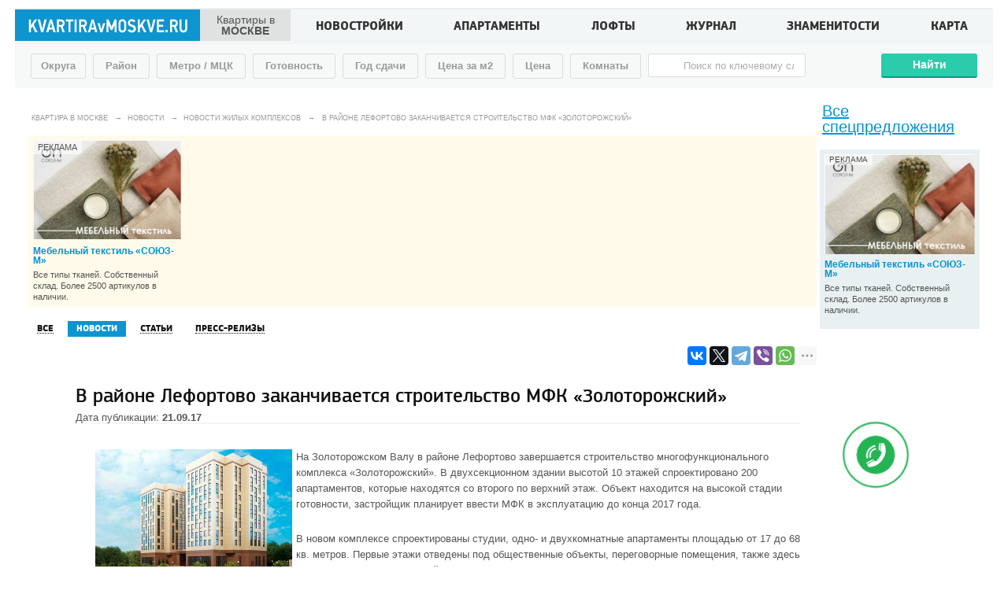

--- FILE ---
content_type: text/html; charset=UTF-8
request_url: https://www.kvartiravmoskve.ru/v-raione-lefortovo-zakanchivaetsya-stroitelstvo-mfk-zolotorojskii/
body_size: 30766
content:
<!DOCTYPE html PUBLIC "-//W3C//DTD XHTML 1.0 Strict//EN" "http://www.w3.org/TR/xhtml1/DTD/xhtml1-strict.dtd">
<html xmlns:php="http://php.net/xsl" prefix="ya: http://webmaster.yandex.ru/vocabularies/" lang="ru">
<head>
    <title>В районе Лефортово заканчивается строительство МФК Золоторожский</title>
    <meta name="description" content="На Золоторожском Валу в районе Лефортово завершается строительство многофункционального комплекса «Золоторожский». В двухсекционном здании высотой 10  этажей спроектировано 200 апартаментов, которые находятся со второго по верхний  этаж. ">
    <meta http-equiv="Content-Type" content="text/html; charset=utf-8">
    <meta http-equiv="Lang" content="ru">
    <meta name="viewport" content="width=device-width, initial-scale=1, maximum-scale=1, user-scalable=no">
            <!--[if lte IE 8]>
            <script src="//html5shiv.googlecode.com/svn/trunk/html5.js"></script>
            <![endif]-->
            <!--[if lt IE 8]>
                <script src="//ie7-js.googlecode.com/svn/version/2.1(beta4)/IE8.js"></script>
            <![endif]-->
        
    <link rel="shortcut icon" href="/favicon.ico">
    <link rel="shortcut icon" href="favicon.ico" type="image/x-icon">
    <meta property="og:title" content="В районе Лефортово заканчивается строительство МФК Золоторожский">
    <meta property="og:description" content="На Золоторожском Валу в районе Лефортово завершается строительство многофункционального комплекса «Золоторожский»">
    <meta property="og:type" content="article">
    <meta property="fb:app_id" content="592760887850320">
    <meta property="og:url" content="https://www.kvartiravmoskve.ru/v-raione-lefortovo-zakanchivaetsya-stroitelstvo-mfk-zolotorojskii/">
    <meta name="yandex-verification" content="a1347f9b779b38fb">
    <link rel="stylesheet" type="text/css" href="/css/build/production.min.css?v=100007" media="screen">
    <meta name="yandex-verification" content="510e489815b1ef4d">
    <meta name="google-site-verification" content="JtWiBJ0nQUpM1SXArGDkHpKZ5Ww7zoilc6qPhcG5cwI">
    <script>
                var seo_params = [];
            </script>
<script>
                !function (f, b, e, v, n, t, s) {
                if (f.fbq)return;
                n = f.fbq = function () {
                n.callMethod ?
                n.callMethod.apply(n, arguments) : n.queue.push(arguments)
                };
                if (!f._fbq)f._fbq = n;
                n.push = n;
                n.loaded = !0;
                n.version = '2.0';
                n.queue = [];
                t = b.createElement(e);
                t.async = !0;
                t.src = v;
                s = b.getElementsByTagName(e)[0];
                s.parentNode.insertBefore(t, s)
                }(window, document, 'script',
                'https://connect.facebook.net/en_US/fbevents.js');
                fbq('init', '438379116735541');
                fbq('track', 'PageView');
            </script><noscript><img height="1" width="1" style="display:none" src="https://www.facebook.com/tr?id=438379116735541&amp;ev=PageView&amp;noscript=1"></noscript><script src="https://yastatic.net/pcode/adfox/loader.js" crossorigin="anonymous"></script></head>
<body>
<div class="thm-container"><header class="clear"><nav class="mainmenu"><div class="logo-box clear"><a href="/" class="logo"><img src="/img/logo.png" alt=""><span>Квартиры в <br><strong>Москве</strong></span></a></div><ul class=""><li><a href="/Objects">Новостройки</a></li><li><a href="/Apartments">Апартаменты</a></li><li><a href="/Lofts">Лофты</a></li><li><a href="/News?Type=Articles">Журнал</a></li><li><a href="/zvezdy">Знаменитости</a></li><li><a href="/novostrojki">Карта</a></li></ul></nav><div class="mobile-menu"><a href="#" class="show-mobile-menu">
                            Меню
                        </a><a href="#" class="show-mobile-search-box"></a><ul class=""><li><a href="/Objects">Новостройки</a></li><li><a href="/Apartments">Апартаменты</a></li><li><a href="/Lofts">Лофты</a></li><li><a href="/banks">Ипотека</a></li><li><a href="/News?Type=Articles">Журнал</a></li><li><a href="/zvezdy">Знаменитости</a></li><li><a href="/novostrojki">Карта новостроек</a></li></ul></div></header><section class="main-container clear"><div id="search-box" class="filter-box filter-1 clear" style="position:relative;"><form action="/Search" method="GET" id="SearchBox"><div class="thm-popup-box district-popup"><a id="btn-districts" href="#" class="filter-btn">
                                        Округа
                                    </a><span class="btn-label">Округа</span><div class="thm-popup"><div class="checkbox-wrap clear"><div class="col-1-4"><ul><li><div class="region-item clear"><input type="checkbox" data-click="0" id="District_1" name="DistrictId[]" value="1" data-name="о. ВАО"> <span><a href="/vao/">ВАО</a></span></div></li><li><div class="region-item clear"><input type="checkbox" data-click="0" id="District_2" name="DistrictId[]" value="2" data-name="о. ЗАО"> <span><a href="/zao/">ЗАО</a></span></div></li><li><div class="region-item clear"><input type="checkbox" data-click="0" id="District_4" name="DistrictId[]" value="4" data-name="о. ЗелАО"> <span><a href="/zelao/">ЗелАО</a></span></div></li><li><div class="region-item clear"><input type="checkbox" data-click="0" id="District_11" name="DistrictId[]" value="11" data-name="о. Новая Москва"> <span><a href="/novaya-moskva/">Новая Москва</a></span></div></li><li><div class="region-item clear"><input type="checkbox" data-click="0" id="District_5" name="DistrictId[]" value="5" data-name="о. САО"> <span><a href="/sao/">САО</a></span></div></li><li><div class="region-item clear"><input type="checkbox" data-click="0" id="District_3" name="DistrictId[]" value="3" data-name="о. СВАО"> <span><a href="/svao/">СВАО</a></span></div></li><li><div class="region-item clear"><input type="checkbox" data-click="0" id="District_6" name="DistrictId[]" value="6" data-name="о. СЗАО"> <span><a href="/szao/">СЗАО</a></span></div></li><li><div class="region-item clear"><input type="checkbox" data-click="0" id="District_7" name="DistrictId[]" value="7" data-name="о. ЦАО"> <span><a href="/tsao/">ЦАО</a></span></div></li><li><div class="region-item clear"><input type="checkbox" data-click="0" id="District_10" name="DistrictId[]" value="10" data-name="о. ЮАО"> <span><a href="/yuao/">ЮАО</a></span></div></li><li><div class="region-item clear"><input type="checkbox" data-click="0" id="District_8" name="DistrictId[]" value="8" data-name="о. ЮВАО"> <span><a href="/yuvao/">ЮВАО</a></span></div></li><li><div class="region-item clear"><input type="checkbox" data-click="0" id="District_9" name="DistrictId[]" value="9" data-name="о. ЮЗАО"> <span><a href="/yuzao/">ЮЗАО</a></span></div></li></ul></div></div><div class="thm-popup-close"></div></div></div><div class="thm-popup-box region-popup"><a id="btn-regions" href="#" class="filter-btn">
                                        Район
                                    </a><span class="btn-label">Район</span><div class="thm-popup"><div class="popup-head">
                                            Москва
                                        </div><div class="checkbox-wrap clear"><div class="col-1-4"><ul><li><div class="district-item clear"><span><a href="/vao/">ВАО</a></span></div><ul><li><div class="region-item clear"><input type="checkbox" data-click="0" id="Region_1" name="RegionId[]" value="1" data-name="р-н. Богородское"><span><a class="js-item-name" href="/bogorodskoe/">Богородское</a><em> (28)</em></span></div></li><li><div class="region-item clear"><input type="checkbox" data-click="0" id="Region_16" name="RegionId[]" value="16" data-name="р-н. Вешняки"><span><a class="js-item-name" href="/veshnyaki/">Вешняки</a><em> (3)</em></span></div></li><li><div class="region-item clear"><input type="checkbox" data-click="0" id="Region_15" name="RegionId[]" value="15" data-name="р-н. Восточное Измайлово"><span><a class="js-item-name" href="/vostochnoe_izmaylovo/">Восточное Измайлово</a><em> (11)</em></span></div></li><li><div class="region-item clear"><input type="checkbox" data-click="0" id="Region_14" name="RegionId[]" value="14" data-name="р-н. Восточный"><span><a class="js-item-name" href="/vostochnyiy/">Восточный</a><em> (4)</em></span></div></li><li><div class="region-item clear"><input type="checkbox" data-click="0" id="Region_13" name="RegionId[]" value="13" data-name="р-н. Гольяново"><span><a class="js-item-name" href="/golyanovo/">Гольяново</a><em> (14)</em></span></div></li><li><div class="region-item clear"><input type="checkbox" data-click="0" id="Region_12" name="RegionId[]" value="12" data-name="р-н. Ивановское"><span><a class="js-item-name" href="/ivanovskoe/">Ивановское</a><em> (4)</em></span></div></li><li><div class="region-item clear"><input type="checkbox" data-click="0" id="Region_11" name="RegionId[]" value="11" data-name="р-н. Измайлово"><span><a class="js-item-name" href="/izmaylovo/">Измайлово</a><em> (29)</em></span></div></li><li><div class="region-item clear"><input type="checkbox" data-click="0" id="Region_10" name="RegionId[]" value="10" data-name="р-н. Кожухово"><span><a class="js-item-name" href="/kojuhovo/">Кожухово</a><em> (1)</em></span></div></li><li><div class="region-item clear"><input type="checkbox" data-click="0" id="Region_9" name="RegionId[]" value="9" data-name="р-н. Косино-Ухтомский"><span><a class="js-item-name" href="/kosino-uhtomskiy/">Косино-Ухтомский</a><em> (12)</em></span></div></li><li><div class="region-item clear"><input type="checkbox" data-click="0" id="Region_8" name="RegionId[]" value="8" data-name="р-н. Метрогородок"><span><a class="js-item-name" href="/metrogorodok/">Метрогородок</a><em> (11)</em></span></div></li><li><div class="region-item clear"><input type="checkbox" data-click="0" id="Region_7" name="RegionId[]" value="7" data-name="р-н. Новогиреево"><span><a class="js-item-name" href="/r_novogireevo/">Новогиреево</a><em> (21)</em></span></div></li><li><div class="region-item clear"><input type="checkbox" data-click="0" id="Region_6" name="RegionId[]" value="6" data-name="р-н. Новокосино"><span><a class="js-item-name" href="/novokosino-r-n/">Новокосино</a><em> (3)</em></span></div></li><li><div class="region-item clear"><input type="checkbox" data-click="0" id="Region_5" name="RegionId[]" value="5" data-name="р-н. Перово"><span><a class="js-item-name" href="/r_perovo/">Перово</a><em> (24)</em></span></div></li><li><div class="region-item clear"><input type="checkbox" data-click="0" id="Region_4" name="RegionId[]" value="4" data-name="р-н. Преображенское"><span><a class="js-item-name" href="/preobrajenskoe/">Преображенское</a><em> (17)</em></span></div></li><li><div class="region-item clear"><input type="checkbox" data-click="0" id="Region_3" name="RegionId[]" value="3" data-name="р-н. Северное Измайлово"><span><a class="js-item-name" href="/severnoe_izmaylovo/">Северное Измайлово</a><em> (24)</em></span></div></li><li><div class="region-item clear"><input type="checkbox" data-click="0" id="Region_2" name="RegionId[]" value="2" data-name="р-н. Соколиная гора"><span><a class="js-item-name" href="/sokolinaya_gora/">Соколиная гора</a><em> (21)</em></span></div></li><li><div class="region-item clear"><input type="checkbox" data-click="0" id="Region_17" name="RegionId[]" value="17" data-name="р-н. Сокольники"><span><a class="js-item-name" href="/r_sokolniki/">Сокольники</a><em> (17)</em></span></div></li></ul></li></ul></div><div class="col-1-4"><ul><li><div class="district-item clear"><span><a href="/zao/">ЗАО</a></span></div><ul><li><div class="region-item clear"><input type="checkbox" data-click="0" id="Region_126" name="RegionId[]" value="126" data-name="р-н. Внуково"><span><a class="js-item-name" href="//">Внуково</a><em> (0)</em></span></div></li><li><div class="region-item clear"><input type="checkbox" data-click="0" id="Region_18" name="RegionId[]" value="18" data-name="р-н. Дорогомилово"><span><a class="js-item-name" href="/dorogomilovo/">Дорогомилово</a><em> (16)</em></span></div></li><li><div class="region-item clear"><input type="checkbox" data-click="0" id="Region_28" name="RegionId[]" value="28" data-name="р-н. Крылатское"><span><a class="js-item-name" href="/r_kryilatskoe/">Крылатское</a><em> (10)</em></span></div></li><li><div class="region-item clear"><input type="checkbox" data-click="0" id="Region_27" name="RegionId[]" value="27" data-name="р-н. Кунцево"><span><a class="js-item-name" href="/kuntsevo/">Кунцево</a><em> (47)</em></span></div></li><li><div class="region-item clear"><input type="checkbox" data-click="0" id="Region_26" name="RegionId[]" value="26" data-name="р-н. Можайский"><span><a class="js-item-name" href="/mojayskiy/">Можайский</a><em> (41)</em></span></div></li><li><div class="region-item clear"><input type="checkbox" data-click="0" id="Region_25" name="RegionId[]" value="25" data-name="р-н. Ново-Переделкино"><span><a class="js-item-name" href="/novo-peredelkino/">Ново-Переделкино</a><em> (8)</em></span></div></li><li><div class="region-item clear"><input type="checkbox" data-click="0" id="Region_24" name="RegionId[]" value="24" data-name="р-н. Очаково-Матвеевское"><span><a class="js-item-name" href="/ochakovo-matveevskoe/">Очаково-Матвеевское</a><em> (27)</em></span></div></li><li><div class="region-item clear"><input type="checkbox" data-click="0" id="Region_23" name="RegionId[]" value="23" data-name="р-н. Проспект Вернадского"><span><a class="js-item-name" href="/r_prospekt_vernadskogo/">Проспект Вернадского</a><em> (26)</em></span></div></li><li><div class="region-item clear"><input type="checkbox" data-click="0" id="Region_22" name="RegionId[]" value="22" data-name="р-н. Раменки"><span><a class="js-item-name" href="/ramenki/">Раменки</a><em> (58)</em></span></div></li><li><div class="region-item clear"><input type="checkbox" data-click="0" id="Region_21" name="RegionId[]" value="21" data-name="р-н. Солнцево"><span><a class="js-item-name" href="/solntsevo/">Солнцево</a><em> (11)</em></span></div></li><li><div class="region-item clear"><input type="checkbox" data-click="0" id="Region_20" name="RegionId[]" value="20" data-name="р-н. Тропарево-Никулино"><span><a class="js-item-name" href="/troparevo-nikulino/">Тропарево-Никулино</a><em> (16)</em></span></div></li><li><div class="region-item clear"><input type="checkbox" data-click="0" id="Region_19" name="RegionId[]" value="19" data-name="р-н. Филевский парк"><span><a class="js-item-name" href="/r_filevskiy_park/">Филевский парк</a><em> (31)</em></span></div></li><li><div class="region-item clear"><input type="checkbox" data-click="0" id="Region_29" name="RegionId[]" value="29" data-name="р-н. Фили-Давыдково"><span><a class="js-item-name" href="/fili-davyidkovo/">Фили-Давыдково</a><em> (30)</em></span></div></li></ul></li></ul></div><div class="col-1-4"><ul><li><div class="district-item clear"><span><a href="/zelao/">ЗелАО</a></span></div><ul><li><div class="region-item clear"><input type="checkbox" data-click="0" id="Region_47" name="RegionId[]" value="47" data-name="р-н. Зеленоград"><span><a class="js-item-name" href="/zelenograd/">Зеленоград</a><em> (24)</em></span></div></li><li><div class="region-item clear"><input type="checkbox" data-click="0" id="Region_124" name="RegionId[]" value="124" data-name="р-н. Крюково"><span><a class="js-item-name" href="/kryukovo/">Крюково</a><em> (2)</em></span></div></li><li><div class="region-item clear"><input type="checkbox" data-click="0" id="Region_125" name="RegionId[]" value="125" data-name="р-н. Матушкино-Савелки"><span><a class="js-item-name" href="/matushkino-savelki/">Матушкино-Савелки</a><em> (1)</em></span></div></li></ul></li></ul></div><div class="col-1-4"><ul><li><div class="district-item clear"><span><a href="/novaya-moskva/">Новая Москва</a></span></div><ul><li><div class="region-item clear"><input type="checkbox" data-click="0" id="Region_128" name="RegionId[]" value="128" data-name="р-н. Новомосковский"><span><a class="js-item-name" href="/novomoskovskiy-rayon/">Новомосковский</a><em> (111)</em></span></div></li><li><div class="region-item clear"><input type="checkbox" data-click="0" id="Region_129" name="RegionId[]" value="129" data-name="р-н. Троицкий"><span><a class="js-item-name" href="/troitskiy-rayon/">Троицкий</a><em> (34)</em></span></div></li></ul></li></ul></div><div class="clear"></div><div class="col-1-4"><ul><li><div class="district-item clear"><span><a href="/sao/">САО</a></span></div><ul><li><div class="region-item clear"><input type="checkbox" data-click="0" id="Region_48" name="RegionId[]" value="48" data-name="р-н. Аэропорт"><span><a class="js-item-name" href="/r_aeroport/">Аэропорт</a><em> (24)</em></span></div></li><li><div class="region-item clear"><input type="checkbox" data-click="0" id="Region_62" name="RegionId[]" value="62" data-name="р-н. Беговой"><span><a class="js-item-name" href="/begovoy/">Беговой</a><em> (16)</em></span></div></li><li><div class="region-item clear"><input type="checkbox" data-click="0" id="Region_61" name="RegionId[]" value="61" data-name="р-н. Бескудниковский"><span><a class="js-item-name" href="/beskudnikovskiy/">Бескудниковский</a><em> (21)</em></span></div></li><li><div class="region-item clear"><input type="checkbox" data-click="0" id="Region_60" name="RegionId[]" value="60" data-name="р-н. Войковский"><span><a class="js-item-name" href="/voykovskiy/">Войковский</a><em> (22)</em></span></div></li><li><div class="region-item clear"><input type="checkbox" data-click="0" id="Region_59" name="RegionId[]" value="59" data-name="р-н. Восточное Дегунино"><span><a class="js-item-name" href="/vostochnoe_degunino/">Восточное Дегунино</a><em> (3)</em></span></div></li><li><div class="region-item clear"><input type="checkbox" data-click="0" id="Region_58" name="RegionId[]" value="58" data-name="р-н. Головинский"><span><a class="js-item-name" href="/golovinskiy/">Головинский</a><em> (39)</em></span></div></li><li><div class="region-item clear"><input type="checkbox" data-click="0" id="Region_57" name="RegionId[]" value="57" data-name="р-н. Дмитровский"><span><a class="js-item-name" href="/dmitrovskiy/">Дмитровский</a><em> (12)</em></span></div></li><li><div class="region-item clear"><input type="checkbox" data-click="0" id="Region_56" name="RegionId[]" value="56" data-name="р-н. Западное Дегунино"><span><a class="js-item-name" href="/zapadnoe_degunino/">Западное Дегунино</a><em> (25)</em></span></div></li><li><div class="region-item clear"><input type="checkbox" data-click="0" id="Region_55" name="RegionId[]" value="55" data-name="р-н. Коптево"><span><a class="js-item-name" href="/koptevo/">Коптево</a><em> (22)</em></span></div></li><li><div class="region-item clear"><input type="checkbox" data-click="0" id="Region_54" name="RegionId[]" value="54" data-name="р-н. Левобережный"><span><a class="js-item-name" href="/levoberejnyiy/">Левобережный</a><em> (11)</em></span></div></li><li><div class="region-item clear"><input type="checkbox" data-click="0" id="Region_53" name="RegionId[]" value="53" data-name="р-н. Молжаниновский"><span><a class="js-item-name" href="/moljaninovskiy/">Молжаниновский</a><em> (2)</em></span></div></li><li><div class="region-item clear"><input type="checkbox" data-click="0" id="Region_52" name="RegionId[]" value="52" data-name="р-н. Савеловский"><span><a class="js-item-name" href="/savelovskiy/">Савеловский</a><em> (14)</em></span></div></li><li><div class="region-item clear"><input type="checkbox" data-click="0" id="Region_51" name="RegionId[]" value="51" data-name="р-н. Сокол"><span><a class="js-item-name" href="/r_sokol/">Сокол</a><em> (5)</em></span></div></li><li><div class="region-item clear"><input type="checkbox" data-click="0" id="Region_50" name="RegionId[]" value="50" data-name="р-н. Тимирязевский"><span><a class="js-item-name" href="/timiryazevskiy/">Тимирязевский</a><em> (22)</em></span></div></li><li><div class="region-item clear"><input type="checkbox" data-click="0" id="Region_49" name="RegionId[]" value="49" data-name="р-н. Ховрино"><span><a class="js-item-name" href="/hovrino/">Ховрино</a><em> (13)</em></span></div></li><li><div class="region-item clear"><input type="checkbox" data-click="0" id="Region_63" name="RegionId[]" value="63" data-name="р-н. Хорошевский"><span><a class="js-item-name" href="/horoshevskiy/">Хорошевский</a><em> (23)</em></span></div></li></ul></li></ul></div><div class="col-1-4"><ul><li><div class="district-item clear"><span><a href="/svao/">СВАО</a></span></div><ul><li><div class="region-item clear"><input type="checkbox" data-click="0" id="Region_30" name="RegionId[]" value="30" data-name="р-н. Алексеевский"><span><a class="js-item-name" href="/alekseevskiy/">Алексеевский</a><em> (16)</em></span></div></li><li><div class="region-item clear"><input type="checkbox" data-click="0" id="Region_45" name="RegionId[]" value="45" data-name="р-н. Алтуфьевский"><span><a class="js-item-name" href="/altufevskiy/">Алтуфьевский</a><em> (3)</em></span></div></li><li><div class="region-item clear"><input type="checkbox" data-click="0" id="Region_44" name="RegionId[]" value="44" data-name="р-н. Бабушкинский"><span><a class="js-item-name" href="/babushkinskiy/">Бабушкинский</a><em> (20)</em></span></div></li><li><div class="region-item clear"><input type="checkbox" data-click="0" id="Region_43" name="RegionId[]" value="43" data-name="р-н. Бибирево"><span><a class="js-item-name" href="/r_bibirevo/">Бибирево</a><em> (4)</em></span></div></li><li><div class="region-item clear"><input type="checkbox" data-click="0" id="Region_42" name="RegionId[]" value="42" data-name="р-н. Бутырский"><span><a class="js-item-name" href="/butyirskiy/">Бутырский</a><em> (18)</em></span></div></li><li><div class="region-item clear"><input type="checkbox" data-click="0" id="Region_41" name="RegionId[]" value="41" data-name="р-н. Лианозово"><span><a class="js-item-name" href="/lianozovo/">Лианозово</a><em> (10)</em></span></div></li><li><div class="region-item clear"><input type="checkbox" data-click="0" id="Region_40" name="RegionId[]" value="40" data-name="р-н. Лосиноостровский"><span><a class="js-item-name" href="/losinoostrovskiy/">Лосиноостровский</a><em> (25)</em></span></div></li><li><div class="region-item clear"><input type="checkbox" data-click="0" id="Region_39" name="RegionId[]" value="39" data-name="р-н. Марфино"><span><a class="js-item-name" href="/marfino/">Марфино</a><em> (18)</em></span></div></li><li><div class="region-item clear"><input type="checkbox" data-click="0" id="Region_38" name="RegionId[]" value="38" data-name="р-н. Марьина роща"><span><a class="js-item-name" href="/marina_roscha/">Марьина роща</a><em> (21)</em></span></div></li><li><div class="region-item clear"><input type="checkbox" data-click="0" id="Region_37" name="RegionId[]" value="37" data-name="р-н. Останкинский"><span><a class="js-item-name" href="/ostankinskiy/">Останкинский</a><em> (20)</em></span></div></li><li><div class="region-item clear"><input type="checkbox" data-click="0" id="Region_36" name="RegionId[]" value="36" data-name="р-н. Отрадное"><span><a class="js-item-name" href="/r_otradnoe/">Отрадное</a><em> (14)</em></span></div></li><li><div class="region-item clear"><input type="checkbox" data-click="0" id="Region_35" name="RegionId[]" value="35" data-name="р-н. Ростокино"><span><a class="js-item-name" href="/rostokino/">Ростокино</a><em> (12)</em></span></div></li><li><div class="region-item clear"><input type="checkbox" data-click="0" id="Region_34" name="RegionId[]" value="34" data-name="р-н. Свиблово"><span><a class="js-item-name" href="/r_sviblovo/">Свиблово</a><em> (12)</em></span></div></li><li><div class="region-item clear"><input type="checkbox" data-click="0" id="Region_33" name="RegionId[]" value="33" data-name="р-н. Северное Медведково"><span><a class="js-item-name" href="/severnoe_medvedkovo/">Северное Медведково</a><em> (10)</em></span></div></li><li><div class="region-item clear"><input type="checkbox" data-click="0" id="Region_32" name="RegionId[]" value="32" data-name="р-н. Северный"><span><a class="js-item-name" href="/severnyiy/">Северный</a><em> (9)</em></span></div></li><li><div class="region-item clear"><input type="checkbox" data-click="0" id="Region_31" name="RegionId[]" value="31" data-name="р-н. Южное Медведково"><span><a class="js-item-name" href="/yujnoe_medvedkovo/">Южное Медведково</a><em> (16)</em></span></div></li><li><div class="region-item clear"><input type="checkbox" data-click="0" id="Region_46" name="RegionId[]" value="46" data-name="р-н. Ярославский"><span><a class="js-item-name" href="/yaroslavskiy/">Ярославский</a><em> (11)</em></span></div></li></ul></li></ul></div><div class="col-1-4"><ul><li><div class="district-item clear"><span><a href="/szao/">СЗАО</a></span></div><ul><li><div class="region-item clear"><input type="checkbox" data-click="0" id="Region_64" name="RegionId[]" value="64" data-name="р-н. Куркино"><span><a class="js-item-name" href="/kurkino/">Куркино</a><em> (12)</em></span></div></li><li><div class="region-item clear"><input type="checkbox" data-click="0" id="Region_65" name="RegionId[]" value="65" data-name="р-н. Митино"><span><a class="js-item-name" href="/r_mitino/">Митино</a><em> (14)</em></span></div></li><li><div class="region-item clear"><input type="checkbox" data-click="0" id="Region_66" name="RegionId[]" value="66" data-name="р-н. Покровское-Стрешнево"><span><a class="js-item-name" href="/pokrovskoe-streshnevo/">Покровское-Стрешнево</a><em> (19)</em></span></div></li><li><div class="region-item clear"><input type="checkbox" data-click="0" id="Region_67" name="RegionId[]" value="67" data-name="р-н. Северное Тушино"><span><a class="js-item-name" href="/severnoe_tushino/">Северное Тушино</a><em> (12)</em></span></div></li><li><div class="region-item clear"><input type="checkbox" data-click="0" id="Region_68" name="RegionId[]" value="68" data-name="р-н. Строгино"><span><a class="js-item-name" href="/r_strogino/">Строгино</a><em> (7)</em></span></div></li><li><div class="region-item clear"><input type="checkbox" data-click="0" id="Region_69" name="RegionId[]" value="69" data-name="р-н. Хорошево-Мневники"><span><a class="js-item-name" href="/horoshevo-mnevniki/">Хорошево-Мневники</a><em> (56)</em></span></div></li><li><div class="region-item clear"><input type="checkbox" data-click="0" id="Region_70" name="RegionId[]" value="70" data-name="р-н. Щукино"><span><a class="js-item-name" href="/schukino/">Щукино</a><em> (28)</em></span></div></li><li><div class="region-item clear"><input type="checkbox" data-click="0" id="Region_71" name="RegionId[]" value="71" data-name="р-н. Южное Тушино"><span><a class="js-item-name" href="/yujnoe_tushino/">Южное Тушино</a><em> (15)</em></span></div></li></ul></li></ul></div><div class="col-1-4"><ul><li><div class="district-item clear"><span><a href="/tsao/">ЦАО</a></span></div><ul><li><div class="region-item clear"><input type="checkbox" data-click="0" id="Region_72" name="RegionId[]" value="72" data-name="р-н. Арбат"><span><a class="js-item-name" href="/arbat/">Арбат</a><em> (32)</em></span></div></li><li><div class="region-item clear"><input type="checkbox" data-click="0" id="Region_81" name="RegionId[]" value="81" data-name="р-н. Басманный"><span><a class="js-item-name" href="/basmannyiy/">Басманный</a><em> (49)</em></span></div></li><li><div class="region-item clear"><input type="checkbox" data-click="0" id="Region_80" name="RegionId[]" value="80" data-name="р-н. Замоскворечье"><span><a class="js-item-name" href="/zamoskvoreche/">Замоскворечье</a><em> (56)</em></span></div></li><li><div class="region-item clear"><input type="checkbox" data-click="0" id="Region_79" name="RegionId[]" value="79" data-name="р-н. Китай-город"><span><a class="js-item-name" href="/r_kitay-gorod/">Китай-город</a><em> (0)</em></span></div></li><li><div class="region-item clear"><input type="checkbox" data-click="0" id="Region_78" name="RegionId[]" value="78" data-name="р-н. Красносельский"><span><a class="js-item-name" href="/krasnoselskiy/">Красносельский</a><em> (18)</em></span></div></li><li><div class="region-item clear"><input type="checkbox" data-click="0" id="Region_77" name="RegionId[]" value="77" data-name="р-н. Мещанский"><span><a class="js-item-name" href="/meschanskiy/">Мещанский</a><em> (18)</em></span></div></li><li><div class="region-item clear"><input type="checkbox" data-click="0" id="Region_76" name="RegionId[]" value="76" data-name="р-н. Пресненский"><span><a class="js-item-name" href="/presnenskiy/">Пресненский</a><em> (87)</em></span></div></li><li><div class="region-item clear"><input type="checkbox" data-click="0" id="Region_75" name="RegionId[]" value="75" data-name="р-н. Таганский"><span><a class="js-item-name" href="/taganskiy/">Таганский</a><em> (41)</em></span></div></li><li><div class="region-item clear"><input type="checkbox" data-click="0" id="Region_74" name="RegionId[]" value="74" data-name="р-н. Тверской"><span><a class="js-item-name" href="/tverskoy/">Тверской</a><em> (72)</em></span></div></li><li><div class="region-item clear"><input type="checkbox" data-click="0" id="Region_73" name="RegionId[]" value="73" data-name="р-н. Хамовники"><span><a class="js-item-name" href="/hamovniki/">Хамовники</a><em> (88)</em></span></div></li><li><div class="region-item clear"><input type="checkbox" data-click="0" id="Region_82" name="RegionId[]" value="82" data-name="р-н. Якиманка"><span><a class="js-item-name" href="/yakimanka/">Якиманка</a><em> (28)</em></span></div></li></ul></li></ul></div><div class="clear"></div><div class="col-1-4"><ul><li><div class="district-item clear"><span><a href="/yuao/">ЮАО</a></span></div><ul><li><div class="region-item clear"><input type="checkbox" data-click="0" id="Region_107" name="RegionId[]" value="107" data-name="р-н. Бирюлево Восточное"><span><a class="js-item-name" href="/biryulevo_vostochnoe/">Бирюлево Восточное</a><em> (6)</em></span></div></li><li><div class="region-item clear"><input type="checkbox" data-click="0" id="Region_122" name="RegionId[]" value="122" data-name="р-н. Бирюлево Западное"><span><a class="js-item-name" href="/biryulevo_zapadnoe/">Бирюлево Западное</a><em> (4)</em></span></div></li><li><div class="region-item clear"><input type="checkbox" data-click="0" id="Region_121" name="RegionId[]" value="121" data-name="р-н. Братеево"><span><a class="js-item-name" href="/brateevo/">Братеево</a><em> (0)</em></span></div></li><li><div class="region-item clear"><input type="checkbox" data-click="0" id="Region_120" name="RegionId[]" value="120" data-name="р-н. Даниловский"><span><a class="js-item-name" href="/danilovskiy/">Даниловский</a><em> (59)</em></span></div></li><li><div class="region-item clear"><input type="checkbox" data-click="0" id="Region_119" name="RegionId[]" value="119" data-name="р-н. Донской"><span><a class="js-item-name" href="/donskoy/">Донской</a><em> (24)</em></span></div></li><li><div class="region-item clear"><input type="checkbox" data-click="0" id="Region_118" name="RegionId[]" value="118" data-name="р-н. Загородный"><span><a class="js-item-name" href="/zagorodnyiy/">Загородный</a><em> (0)</em></span></div></li><li><div class="region-item clear"><input type="checkbox" data-click="0" id="Region_117" name="RegionId[]" value="117" data-name="р-н. Зябликово"><span><a class="js-item-name" href="/zyablikovo/">Зябликово</a><em> (2)</em></span></div></li><li><div class="region-item clear"><input type="checkbox" data-click="0" id="Region_116" name="RegionId[]" value="116" data-name="р-н. Москворечье-Сабурово"><span><a class="js-item-name" href="/moskvoreche-saburovo/">Москворечье-Сабурово</a><em> (11)</em></span></div></li><li><div class="region-item clear"><input type="checkbox" data-click="0" id="Region_115" name="RegionId[]" value="115" data-name="р-н. Нагатино-Садовники"><span><a class="js-item-name" href="/nagatino-sadovniki/">Нагатино-Садовники</a><em> (16)</em></span></div></li><li><div class="region-item clear"><input type="checkbox" data-click="0" id="Region_114" name="RegionId[]" value="114" data-name="р-н. Нагатинский затон"><span><a class="js-item-name" href="/nagatinskiy_zaton/">Нагатинский затон</a><em> (18)</em></span></div></li><li><div class="region-item clear"><input type="checkbox" data-click="0" id="Region_113" name="RegionId[]" value="113" data-name="р-н. Нагорный"><span><a class="js-item-name" href="/nagornyiy/">Нагорный</a><em> (13)</em></span></div></li><li><div class="region-item clear"><input type="checkbox" data-click="0" id="Region_112" name="RegionId[]" value="112" data-name="р-н. Орехово-Борисово сев."><span><a class="js-item-name" href="/orehovo-borisovo_sev/">Орехово-Борисово сев.</a><em> (4)</em></span></div></li><li><div class="region-item clear"><input type="checkbox" data-click="0" id="Region_111" name="RegionId[]" value="111" data-name="р-н. Орехово-Борисово юж."><span><a class="js-item-name" href="/orehovo-borisovo_yuj/">Орехово-Борисово юж.</a><em> (5)</em></span></div></li><li><div class="region-item clear"><input type="checkbox" data-click="0" id="Region_110" name="RegionId[]" value="110" data-name="р-н. Царицыно"><span><a class="js-item-name" href="/r_tsaritsyino/">Царицыно</a><em> (19)</em></span></div></li><li><div class="region-item clear"><input type="checkbox" data-click="0" id="Region_109" name="RegionId[]" value="109" data-name="р-н. Чертаново северное"><span><a class="js-item-name" href="/chertanovo_severnoe/">Чертаново северное</a><em> (7)</em></span></div></li><li><div class="region-item clear"><input type="checkbox" data-click="0" id="Region_108" name="RegionId[]" value="108" data-name="р-н. Чертаново центральное"><span><a class="js-item-name" href="/chertanovo_tsentralnoe/">Чертаново центральное</a><em> (7)</em></span></div></li><li><div class="region-item clear"><input type="checkbox" data-click="0" id="Region_123" name="RegionId[]" value="123" data-name="р-н. Чертаново южное"><span><a class="js-item-name" href="/chertanovo_yujnoe/">Чертаново южное</a><em> (17)</em></span></div></li></ul></li></ul></div><div class="col-1-4"><ul><li><div class="district-item clear"><span><a href="/yuvao/">ЮВАО</a></span></div><ul><li><div class="region-item clear"><input type="checkbox" data-click="0" id="Region_83" name="RegionId[]" value="83" data-name="р-н. Выхино-Жулебино"><span><a class="js-item-name" href="/vyihino-julebino/">Выхино-Жулебино</a><em> (7)</em></span></div></li><li><div class="region-item clear"><input type="checkbox" data-click="0" id="Region_93" name="RegionId[]" value="93" data-name="р-н. Капотня"><span><a class="js-item-name" href="/kapotnya/">Капотня</a><em> (3)</em></span></div></li><li><div class="region-item clear"><input type="checkbox" data-click="0" id="Region_92" name="RegionId[]" value="92" data-name="р-н. Кузьминки"><span><a class="js-item-name" href="/r_kuzminki/">Кузьминки</a><em> (27)</em></span></div></li><li><div class="region-item clear"><input type="checkbox" data-click="0" id="Region_91" name="RegionId[]" value="91" data-name="р-н. Лефортово"><span><a class="js-item-name" href="/lefortovo/">Лефортово</a><em> (21)</em></span></div></li><li><div class="region-item clear"><input type="checkbox" data-click="0" id="Region_90" name="RegionId[]" value="90" data-name="р-н. Люблино"><span><a class="js-item-name" href="/r_lyublino/">Люблино</a><em> (27)</em></span></div></li><li><div class="region-item clear"><input type="checkbox" data-click="0" id="Region_89" name="RegionId[]" value="89" data-name="р-н. Марьино"><span><a class="js-item-name" href="/r_marino/">Марьино</a><em> (5)</em></span></div></li><li><div class="region-item clear"><input type="checkbox" data-click="0" id="Region_88" name="RegionId[]" value="88" data-name="р-н. Некрасовка"><span><a class="js-item-name" href="/nekrasovka/">Некрасовка</a><em> (3)</em></span></div></li><li><div class="region-item clear"><input type="checkbox" data-click="0" id="Region_87" name="RegionId[]" value="87" data-name="р-н. Нижегородский"><span><a class="js-item-name" href="/nijegorodskiy/">Нижегородский</a><em> (29)</em></span></div></li><li><div class="region-item clear"><input type="checkbox" data-click="0" id="Region_86" name="RegionId[]" value="86" data-name="р-н. Печатники"><span><a class="js-item-name" href="/r_pechatniki/">Печатники</a><em> (7)</em></span></div></li><li><div class="region-item clear"><input type="checkbox" data-click="0" id="Region_85" name="RegionId[]" value="85" data-name="р-н. Рязанский"><span><a class="js-item-name" href="/ryazanskiy/">Рязанский</a><em> (26)</em></span></div></li><li><div class="region-item clear"><input type="checkbox" data-click="0" id="Region_84" name="RegionId[]" value="84" data-name="р-н. Текстильщики"><span><a class="js-item-name" href="/r_tekstilschiki/">Текстильщики</a><em> (19)</em></span></div></li><li><div class="region-item clear"><input type="checkbox" data-click="0" id="Region_94" name="RegionId[]" value="94" data-name="р-н. Южнопортовый"><span><a class="js-item-name" href="/yujnoportovyiy/">Южнопортовый</a><em> (20)</em></span></div></li></ul></li></ul></div><div class="col-1-4"><ul><li><div class="district-item clear"><span><a href="/yuzao/">ЮЗАО</a></span></div><ul><li><div class="region-item clear"><input type="checkbox" data-click="0" id="Region_95" name="RegionId[]" value="95" data-name="р-н. Академический"><span><a class="js-item-name" href="/akademicheskiy/">Академический</a><em> (18)</em></span></div></li><li><div class="region-item clear"><input type="checkbox" data-click="0" id="Region_105" name="RegionId[]" value="105" data-name="р-н. Гагаринский"><span><a class="js-item-name" href="/gagarinskiy/">Гагаринский</a><em> (13)</em></span></div></li><li><div class="region-item clear"><input type="checkbox" data-click="0" id="Region_104" name="RegionId[]" value="104" data-name="р-н. Зюзино"><span><a class="js-item-name" href="/zyuzino/">Зюзино</a><em> (24)</em></span></div></li><li><div class="region-item clear"><input type="checkbox" data-click="0" id="Region_103" name="RegionId[]" value="103" data-name="р-н. Коньково"><span><a class="js-item-name" href="/r_konkovo/">Коньково</a><em> (16)</em></span></div></li><li><div class="region-item clear"><input type="checkbox" data-click="0" id="Region_102" name="RegionId[]" value="102" data-name="р-н. Котловка"><span><a class="js-item-name" href="/kotlovka/">Котловка</a><em> (12)</em></span></div></li><li><div class="region-item clear"><input type="checkbox" data-click="0" id="Region_101" name="RegionId[]" value="101" data-name="р-н. Ломоносовский"><span><a class="js-item-name" href="/lomonosovskiy/">Ломоносовский</a><em> (18)</em></span></div></li><li><div class="region-item clear"><input type="checkbox" data-click="0" id="Region_100" name="RegionId[]" value="100" data-name="р-н. Обручевский"><span><a class="js-item-name" href="/obruchevskiy/">Обручевский</a><em> (22)</em></span></div></li><li><div class="region-item clear"><input type="checkbox" data-click="0" id="Region_99" name="RegionId[]" value="99" data-name="р-н. Северное Бутово"><span><a class="js-item-name" href="/severnoe_butovo/">Северное Бутово</a><em> (4)</em></span></div></li><li><div class="region-item clear"><input type="checkbox" data-click="0" id="Region_98" name="RegionId[]" value="98" data-name="р-н. Теплый стан"><span><a class="js-item-name" href="/r_teplyiy_stan/">Теплый стан</a><em> (4)</em></span></div></li><li><div class="region-item clear"><input type="checkbox" data-click="0" id="Region_97" name="RegionId[]" value="97" data-name="р-н. Черемушки"><span><a class="js-item-name" href="/cheremushki/">Черемушки</a><em> (25)</em></span></div></li><li><div class="region-item clear"><input type="checkbox" data-click="0" id="Region_96" name="RegionId[]" value="96" data-name="р-н. Южное Бутово"><span><a class="js-item-name" href="/yujnoe_butovo/">Южное Бутово</a><em> (17)</em></span></div></li><li><div class="region-item clear"><input type="checkbox" data-click="0" id="Region_106" name="RegionId[]" value="106" data-name="р-н. Ясенево"><span><a class="js-item-name" href="/r_yasenevo/">Ясенево</a><em> (4)</em></span></div></li></ul></li></ul></div></div><div class="thm-popup-close"></div></div></div><div class="thm-popup-box region-popup"><a id="btn-metro" href="#" class="filter-btn clear">
                                        Метро / МЦК
                                    </a><span class="btn-label clear">Метро/МЦК</span><div class="thm-popup"><div class="popup-head">
                                            Москва
                                        </div><div class="checkbox-wrap clear"><div class="col-1-4"><ul><li><div class="district-item clear"><input type="checkbox" data-this-parent="1" id="MetroDistrict_1" name="DistrictId[]" value="1" data-name="о. ВАО"> <span><a href="/vao/">ВАО</a></span></div><ul><li><div class="region-item clear" for="MtskStation_17"><input type="checkbox" data-click="0" id="MtskStation_17" name="MtskStationId[]" value="17" data-name="МЦК Белокаменная"><span><a href="/belokamennaya/">МЦК Белокаменная</a><em> (12)</em></span></div></li><li><div class="region-item clear" for="MtskStation_18"><input type="checkbox" data-click="0" id="MtskStation_18" name="MtskStationId[]" value="18" data-name="МЦК Бульвар Рокоссовского"><span><a href="/msk-bulvar-rokossovskogo/">МЦК Бульвар Рокоссовского</a><em> (8)</em></span></div></li><li><div class="region-item clear" for="MtskStation_20"><input type="checkbox" data-click="0" id="MtskStation_20" name="MtskStationId[]" value="20" data-name="МЦК Измайлово"><span><a href="/msk-izmailovo/">МЦК Измайлово</a><em> (5)</em></span></div></li><li><div class="region-item clear" for="MtskStation_19"><input type="checkbox" data-click="0" id="MtskStation_19" name="MtskStationId[]" value="19" data-name="МЦК Локомотив"><span><a href="/lokomotiv/">МЦК Локомотив</a><em> (7)</em></span></div></li><li><div class="region-item clear" for="MtskStation_21"><input type="checkbox" data-click="0" id="MtskStation_21" name="MtskStationId[]" value="21" data-name="МЦК Соколиная гора"><span><a href="/sokolinaya-gora/">МЦК Соколиная гора</a><em> (18)</em></span></div></li><li><div class="region-item clear" for="MtskStation_22"><input type="checkbox" data-click="0" id="MtskStation_22" name="MtskStationId[]" value="22" data-name="МЦК Шоссе энтузиастов"><span><a href="/msk-shosse-entuziastov/">МЦК Шоссе энтузиастов</a><em> (6)</em></span></div></li><li><div class="region-item clear" for="Station_230"><input type="checkbox" data-click="0" id="Station_230" name="StationId[]" value="230" data-name="ст. Бульвар Рокоссовского"><span><a href="//">Бульвар Рокоссовского</a><em> (28)</em></span></div></li><li><div class="region-item clear" for="Station_33"><input type="checkbox" data-click="0" id="Station_33" name="StationId[]" value="33" data-name="ст. Выхино"><span><a href="/vyihino/">Выхино</a><em> (32)</em></span></div></li><li><div class="region-item clear" for="Station_40"><input type="checkbox" data-click="0" id="Station_40" name="StationId[]" value="40" data-name="ст. Измайловская"><span><a href="/izmaylovskaya/">Измайловская</a><em> (58)</em></span></div></li><li><div class="region-item clear" for="Station_197"><input type="checkbox" data-click="0" id="Station_197" name="StationId[]" value="197" data-name="ст. Косино-Ухтомская"><span><a href="/m-kosino-uhtomskaja/">Косино-Ухтомская</a><em> (18)</em></span></div></li><li><div class="region-item clear" for="Station_227"><input type="checkbox" data-click="0" id="Station_227" name="StationId[]" value="227" data-name="ст. Лухмановская"><span><a href="//">Лухмановская</a><em> (19)</em></span></div></li><li><div class="region-item clear" for="Station_74"><input type="checkbox" data-click="0" id="Station_74" name="StationId[]" value="74" data-name="ст. Новогиреево"><span><a href="/novogireevo/">Новогиреево</a><em> (39)</em></span></div></li><li><div class="region-item clear" for="Station_179"><input type="checkbox" data-click="0" id="Station_179" name="StationId[]" value="179" data-name="ст. Новокосино"><span><a href="/novokosino/">Новокосино</a><em> (10)</em></span></div></li><li><div class="region-item clear" for="Station_41"><input type="checkbox" data-click="0" id="Station_41" name="StationId[]" value="41" data-name="ст. Партизанская"><span><a href="/partizanskaya/">Партизанская</a><em> (59)</em></span></div></li><li><div class="region-item clear" for="Station_86"><input type="checkbox" data-click="0" id="Station_86" name="StationId[]" value="86" data-name="ст. Первомайская"><span><a href="/pervomayskaya/">Первомайская</a><em> (68)</em></span></div></li><li><div class="region-item clear" for="Station_87"><input type="checkbox" data-click="0" id="Station_87" name="StationId[]" value="87" data-name="ст. Перово"><span><a href="/perovo/">Перово</a><em> (43)</em></span></div></li><li><div class="region-item clear" for="Station_97"><input type="checkbox" data-click="0" id="Station_97" name="StationId[]" value="97" data-name="ст. Преображенская площадь"><span><a href="/preobrajenskaya_ploschad/">Преображенская площадь</a><em> (61)</em></span></div></li><li><div class="region-item clear" for="Station_225"><input type="checkbox" data-click="0" id="Station_225" name="StationId[]" value="225" data-name="ст. Рубцовская"><span><a href="//">Рубцовская</a><em> (45)</em></span></div></li><li><div class="region-item clear" for="Station_106"><input type="checkbox" data-click="0" id="Station_106" name="StationId[]" value="106" data-name="ст. Рязанский проспект"><span><a href="/ryazanskiy_prospekt/">Рязанский проспект</a><em> (56)</em></span></div></li><li><div class="region-item clear" for="Station_213"><input type="checkbox" data-click="0" id="Station_213" name="StationId[]" value="213" data-name="ст. Салтыковская улица"><span><a href="/m-saltykovskaja-ulica/">Салтыковская улица</a><em> (18)</em></span></div></li><li><div class="region-item clear" for="Station_110"><input type="checkbox" data-click="0" id="Station_110" name="StationId[]" value="110" data-name="ст. Семеновская"><span><a href="/semenovskaya/">Семеновская</a><em> (43)</em></span></div></li><li><div class="region-item clear" for="Station_113"><input type="checkbox" data-click="0" id="Station_113" name="StationId[]" value="113" data-name="ст. Сокольники"><span><a href="/sokolniki/">Сокольники</a><em> (36)</em></span></div></li><li><div class="region-item clear" for="Station_224"><input type="checkbox" data-click="0" id="Station_224" name="StationId[]" value="224" data-name="ст. Стромынка"><span><a href="//">Стромынка</a><em> (41)</em></span></div></li><li><div class="region-item clear" for="Station_252"><input type="checkbox" data-click="0" id="Station_252" name="StationId[]" value="252" data-name="ст. Улица Дмитриевского"><span><a href="/ulitsa-dmitrievskogo/">Улица Дмитриевского</a><em> (20)</em></span></div></li><li><div class="region-item clear" for="Station_131"><input type="checkbox" data-click="0" id="Station_131" name="StationId[]" value="131" data-name="ст. Улица Подбельского"><span><a href="/ulitsa_podbelskogo/">Улица Подбельского</a><em> (61)</em></span></div></li><li><div class="region-item clear" for="Station_140"><input type="checkbox" data-click="0" id="Station_140" name="StationId[]" value="140" data-name="ст. Черкизовская"><span><a href="/cherkizovskaya/">Черкизовская</a><em> (72)</em></span></div></li><li><div class="region-item clear" for="Station_146"><input type="checkbox" data-click="0" id="Station_146" name="StationId[]" value="146" data-name="ст. Шоссе Энтузиастов"><span><a href="/shosse_entuziastov/">Шоссе Энтузиастов</a><em> (46)</em></span></div></li><li><div class="region-item clear" for="Station_147"><input type="checkbox" data-click="0" id="Station_147" name="StationId[]" value="147" data-name="ст. Щелковская"><span><a href="/schelkovskaya/">Щелковская</a><em> (77)</em></span></div></li><li><div class="region-item clear" for="Station_149"><input type="checkbox" data-click="0" id="Station_149" name="StationId[]" value="149" data-name="ст. Электрозаводская"><span><a href="/elektrozavodskaya/">Электрозаводская</a><em> (48)</em></span></div></li></ul></li></ul></div><div class="col-1-4"><ul><li><div class="district-item clear"><input type="checkbox" data-this-parent="1" id="MetroDistrict_2" name="DistrictId[]" value="2" data-name="о. ЗАО"> <span><a href="/zao/">ЗАО</a></span></div><ul><li><div class="region-item clear" for="MtskStation_50"><input type="checkbox" data-click="0" id="MtskStation_50" name="MtskStationId[]" value="50" data-name="МЦД Кунцевская"><span><a href="/mcd-kuntsevskaya/">МЦД Кунцевская</a><em> (20)</em></span></div></li><li><div class="region-item clear" for="MtskStation_2"><input type="checkbox" data-click="0" id="MtskStation_2" name="MtskStationId[]" value="2" data-name="МЦК Кутузовская"><span><a href="/msk-kutuzovskaya/">МЦК Кутузовская</a><em> (15)</em></span></div></li><li><div class="region-item clear" for="MtskStation_51"><input type="checkbox" data-click="0" id="MtskStation_51" name="MtskStationId[]" value="51" data-name="МЦД Рабочий поселок"><span><a href="/mcd-rabochiy-posiolok/">МЦД Рабочий поселок</a><em> (28)</em></span></div></li><li><div class="region-item clear" for="MtskStation_52"><input type="checkbox" data-click="0" id="MtskStation_52" name="MtskStationId[]" value="52" data-name="МЦД Сетунь"><span><a href="/mcd-setun/">МЦД Сетунь</a><em> (16)</em></span></div></li><li><div class="region-item clear" for="MtskStation_49"><input type="checkbox" data-click="0" id="MtskStation_49" name="MtskStationId[]" value="49" data-name="МЦД Славянский бульвар"><span><a href="/mcd-slavyanskiy-bylvar/">МЦД Славянский бульвар</a><em> (10)</em></span></div></li><li><div class="region-item clear" for="MtskStation_48"><input type="checkbox" data-click="0" id="MtskStation_48" name="MtskStationId[]" value="48" data-name="МЦД Фили"><span><a href="/mcd-fili/">МЦД Фили</a><em> (5)</em></span></div></li><li><div class="region-item clear" for="Station_232"><input type="checkbox" data-click="0" id="Station_232" name="StationId[]" value="232" data-name="ст. Аминьевская"><span><a href="//">Аминьевская</a><em> (84)</em></span></div></li><li><div class="region-item clear" for="Station_226"><input type="checkbox" data-click="0" id="Station_226" name="StationId[]" value="226" data-name="ст. Аминьевское шоссе"><span><a href="//">Аминьевское шоссе</a><em> (100)</em></span></div></li><li><div class="region-item clear" for="Station_11"><input type="checkbox" data-click="0" id="Station_11" name="StationId[]" value="11" data-name="ст. Багратионовская"><span><a href="/bagrationovskaya/">Багратионовская</a><em> (73)</em></span></div></li><li><div class="region-item clear" for="Station_196"><input type="checkbox" data-click="0" id="Station_196" name="StationId[]" value="196" data-name="ст. Боровское шоссе"><span><a href="/m-borovskoe-shosse/">Боровское шоссе</a><em> (32)</em></span></div></li><li><div class="region-item clear" for="Station_220"><input type="checkbox" data-click="0" id="Station_220" name="StationId[]" value="220" data-name="ст. Говорово"><span><a href="//">Говорово</a><em> (43)</em></span></div></li><li><div class="region-item clear" for="Station_237"><input type="checkbox" data-click="0" id="Station_237" name="StationId[]" value="237" data-name="ст. Давыдково"><span><a href="/davydkovo/">Давыдково</a><em> (103)</em></span></div></li><li><div class="region-item clear" for="Station_57"><input type="checkbox" data-click="0" id="Station_57" name="StationId[]" value="57" data-name="ст. Крылатское"><span><a href="/kryilatskoe/">Крылатское</a><em> (32)</em></span></div></li><li><div class="region-item clear" for="Station_60"><input type="checkbox" data-click="0" id="Station_60" name="StationId[]" value="60" data-name="ст. Кунцевская"><span><a href="/kuntsevskaya/">Кунцевская</a><em> (95)</em></span></div></li><li><div class="region-item clear" for="Station_61"><input type="checkbox" data-click="0" id="Station_61" name="StationId[]" value="61" data-name="ст. Кутузовская"><span><a href="/kutuzovskaya/">Кутузовская</a><em> (64)</em></span></div></li><li><div class="region-item clear" for="Station_193"><input type="checkbox" data-click="0" id="Station_193" name="StationId[]" value="193" data-name="ст. Ломоносовский проспект"><span><a href="/m-lomonosovskij-prospekt/">Ломоносовский проспект</a><em> (58)</em></span></div></li><li><div class="region-item clear" for="Station_192"><input type="checkbox" data-click="0" id="Station_192" name="StationId[]" value="192" data-name="ст. Минская"><span><a href="/m-minskaja/">Минская</a><em> (87)</em></span></div></li><li><div class="region-item clear" for="Station_183"><input type="checkbox" data-click="0" id="Station_183" name="StationId[]" value="183" data-name="ст. Мичуринский проспект"><span><a href="/m-michurinskij-prospekt/">Мичуринский проспект</a><em> (81)</em></span></div></li><li><div class="region-item clear" for="Station_70"><input type="checkbox" data-click="0" id="Station_70" name="StationId[]" value="70" data-name="ст. Молодежная"><span><a href="/molodejnaya/">Молодежная</a><em> (77)</em></span></div></li><li><div class="region-item clear" for="Station_248"><input type="checkbox" data-click="0" id="Station_248" name="StationId[]" value="248" data-name="ст. Новаторская"><span><a href="/novatorskaya/">Новаторская</a><em> (97)</em></span></div></li><li><div class="region-item clear" for="Station_207"><input type="checkbox" data-click="0" id="Station_207" name="StationId[]" value="207" data-name="ст. Новопеределкино"><span><a href="/m-novoperedelkino/">Новопеределкино</a><em> (32)</em></span></div></li><li><div class="region-item clear" for="Station_249"><input type="checkbox" data-click="0" id="Station_249" name="StationId[]" value="249" data-name="ст. Озерная"><span><a href="/ozernaya/">Озерная</a><em> (61)</em></span></div></li><li><div class="region-item clear" for="Station_182"><input type="checkbox" data-click="0" id="Station_182" name="StationId[]" value="182" data-name="ст. Очаково"><span><a href="/m-ochakovo/">Очаково</a><em> (58)</em></span></div></li><li><div class="region-item clear" for="Station_85"><input type="checkbox" data-click="0" id="Station_85" name="StationId[]" value="85" data-name="ст. Парк Победы"><span><a href="/park_pobedyi/">Парк Победы</a><em> (74)</em></span></div></li><li><div class="region-item clear" for="Station_90"><input type="checkbox" data-click="0" id="Station_90" name="StationId[]" value="90" data-name="ст. Пионерская"><span><a href="/pionerskaya/">Пионерская</a><em> (67)</em></span></div></li><li><div class="region-item clear" for="Station_181"><input type="checkbox" data-click="0" id="Station_181" name="StationId[]" value="181" data-name="ст. Раменки"><span><a href="/metro-ramenki/">Раменки</a><em> (74)</em></span></div></li><li><div class="region-item clear" for="Station_206"><input type="checkbox" data-click="0" id="Station_206" name="StationId[]" value="206" data-name="ст. Рассказовка"><span><a href="/m-rasskazovka/">Рассказовка</a><em> (37)</em></span></div></li><li><div class="region-item clear" for="Station_156"><input type="checkbox" data-click="0" id="Station_156" name="StationId[]" value="156" data-name="ст. Славянский бульвар"><span><a href="/slavyanskiy_bulvar/">Славянский бульвар</a><em> (83)</em></span></div></li><li><div class="region-item clear" for="Station_195"><input type="checkbox" data-click="0" id="Station_195" name="StationId[]" value="195" data-name="ст. Солнцево"><span><a href="/m-solncevo/">Солнцево</a><em> (33)</em></span></div></li><li><div class="region-item clear" for="Station_116"><input type="checkbox" data-click="0" id="Station_116" name="StationId[]" value="116" data-name="ст. Студенческая"><span><a href="/studencheskaya/">Студенческая</a><em> (35)</em></span></div></li><li><div class="region-item clear" for="Station_194"><input type="checkbox" data-click="0" id="Station_194" name="StationId[]" value="194" data-name="ст. Терешково"><span><a href="/m-tereshkovo/">Терешково</a><em> (30)</em></span></div></li><li><div class="region-item clear" for="Station_175"><input type="checkbox" data-click="0" id="Station_175" name="StationId[]" value="175" data-name="ст. Тропарёво"><span><a href="/troparevo/">Тропарёво</a><em> (45)</em></span></div></li><li><div class="region-item clear" for="Station_135"><input type="checkbox" data-click="0" id="Station_135" name="StationId[]" value="135" data-name="ст. Филевский парк"><span><a href="/filevskiy_park/">Филевский парк</a><em> (70)</em></span></div></li><li><div class="region-item clear" for="Station_136"><input type="checkbox" data-click="0" id="Station_136" name="StationId[]" value="136" data-name="ст. Фили"><span><a href="/fili/">Фили</a><em> (64)</em></span></div></li><li><div class="region-item clear" for="Station_150"><input type="checkbox" data-click="0" id="Station_150" name="StationId[]" value="150" data-name="ст. Юго-Западная"><span><a href="/yugo-zapadnaya/">Юго-Западная</a><em> (82)</em></span></div></li></ul></li></ul></div><div class="col-1-4"><ul><li><div class="district-item clear"><input type="checkbox" data-this-parent="1" id="MetroDistrict_11" name="DistrictId[]" value="11" data-name="о. Новая Москва"> <span><a href="/novaya-moskva/">Новая Москва</a></span></div><ul><li><div class="region-item clear" for="Station_216"><input type="checkbox" data-click="0" id="Station_216" name="StationId[]" value="216" data-name="ст. Ольховая"><span><a href="//">Ольховая</a><em> (28)</em></span></div></li><li><div class="region-item clear" for="Station_217"><input type="checkbox" data-click="0" id="Station_217" name="StationId[]" value="217" data-name="ст. Прокшино"><span><a href="//">Прокшино</a><em> (30)</em></span></div></li><li><div class="region-item clear" for="Station_172"><input type="checkbox" data-click="0" id="Station_172" name="StationId[]" value="172" data-name="ст. Румянцево"><span><a href="/rumyantsevo/">Румянцево</a><em> (30)</em></span></div></li><li><div class="region-item clear" for="Station_184"><input type="checkbox" data-click="0" id="Station_184" name="StationId[]" value="184" data-name="ст. Саларьево"><span><a href="/m-salarevo/">Саларьево</a><em> (45)</em></span></div></li><li><div class="region-item clear" for="Station_218"><input type="checkbox" data-click="0" id="Station_218" name="StationId[]" value="218" data-name="ст. Столбово"><span><a href="//">Столбово</a><em> (26)</em></span></div></li><li><div class="region-item clear" for="Station_219"><input type="checkbox" data-click="0" id="Station_219" name="StationId[]" value="219" data-name="ст. Филатов луг"><span><a href="//">Филатов луг</a><em> (33)</em></span></div></li></ul></li></ul></div><div class="col-1-4"><ul><li><div class="district-item clear"><input type="checkbox" data-this-parent="1" id="MetroDistrict_5" name="DistrictId[]" value="5" data-name="о. САО"> <span><a href="/sao/">САО</a></span></div><ul><li><div class="region-item clear" for="MtskStation_9"><input type="checkbox" data-click="0" id="MtskStation_9" name="MtskStationId[]" value="9" data-name="МЦК Балтийская"><span><a href="/baltyiskaya/">МЦК Балтийская</a><em> (20)</em></span></div></li><li><div class="region-item clear" for="MtskStation_42"><input type="checkbox" data-click="0" id="MtskStation_42" name="MtskStationId[]" value="42" data-name="МЦД Бескудниково"><span><a href="/mcd-beskudnikovo/">МЦД Бескудниково</a><em> (3)</em></span></div></li><li><div class="region-item clear" for="MtskStation_69"><input type="checkbox" data-click="0" id="MtskStation_69" name="MtskStationId[]" value="69" data-name="МЦД Гражданская"><span><a href="/mcd-grazhdanskaya/">МЦД Гражданская</a><em> (12)</em></span></div></li><li><div class="region-item clear" for="MtskStation_43"><input type="checkbox" data-click="0" id="MtskStation_43" name="MtskStationId[]" value="43" data-name="МЦД Дегунино"><span><a href="/mcd-degunino/">МЦД Дегунино</a><em> (1)</em></span></div></li><li><div class="region-item clear" for="MtskStation_70"><input type="checkbox" data-click="0" id="MtskStation_70" name="MtskStationId[]" value="70" data-name="МЦД Дмитровская"><span><a href="/mcd-dmitrovskaya/">МЦД Дмитровская</a><em> (17)</em></span></div></li><li><div class="region-item clear" for="MtskStation_6"><input type="checkbox" data-click="0" id="MtskStation_6" name="MtskStationId[]" value="6" data-name="МЦК Зорге"><span><a href="/zorge/">МЦК Зорге</a><em> (12)</em></span></div></li><li><div class="region-item clear" for="MtskStation_10"><input type="checkbox" data-click="0" id="MtskStation_10" name="MtskStationId[]" value="10" data-name="МЦК Коптево"><span><a href="/koptevo/">МЦК Коптево</a><em> (16)</em></span></div></li><li><div class="region-item clear" for="MtskStation_68"><input type="checkbox" data-click="0" id="MtskStation_68" name="MtskStationId[]" value="68" data-name="МЦД Красный балтиец"><span><a href="/mcd-krasniy-baltiets/">МЦД Красный балтиец</a><em> (15)</em></span></div></li><li><div class="region-item clear" for="MtskStation_11"><input type="checkbox" data-click="0" id="MtskStation_11" name="MtskStationId[]" value="11" data-name="МЦК Лихоборы"><span><a href="/lihobory/">МЦК Лихоборы</a><em> (11)</em></span></div></li><li><div class="region-item clear" for="MtskStation_12"><input type="checkbox" data-click="0" id="MtskStation_12" name="MtskStationId[]" value="12" data-name="МЦК Окружная"><span><a href="/okruzhnaya/">МЦК Окружная</a><em> (5)</em></span></div></li><li><div class="region-item clear" for="MtskStation_44"><input type="checkbox" data-click="0" id="MtskStation_44" name="MtskStationId[]" value="44" data-name="МЦД Окружная"><span><a href="/mcd-okruzhnaya/">МЦД Окружная</a><em> (5)</em></span></div></li><li><div class="region-item clear" for="MtskStation_67"><input type="checkbox" data-click="0" id="MtskStation_67" name="MtskStationId[]" value="67" data-name="МЦД Стрешнево"><span><a href="/mcd-streshnevo/">МЦД Стрешнево</a><em> (2)</em></span></div></li><li><div class="region-item clear" for="MtskStation_5"><input type="checkbox" data-click="0" id="MtskStation_5" name="MtskStationId[]" value="5" data-name="МЦК Хорошево"><span><a href="/horoshevo/">МЦК Хорошево</a><em> (12)</em></span></div></li><li><div class="region-item clear" for="Station_6"><input type="checkbox" data-click="0" id="Station_6" name="StationId[]" value="6" data-name="ст. Алтуфьево"><span><a href="/altufevo/">Алтуфьево</a><em> (33)</em></span></div></li><li><div class="region-item clear" for="Station_9"><input type="checkbox" data-click="0" id="Station_9" name="StationId[]" value="9" data-name="ст. Аэропорт"><span><a href="/aeroport/">Аэропорт</a><em> (22)</em></span></div></li><li><div class="region-item clear" for="Station_159"><input type="checkbox" data-click="0" id="Station_159" name="StationId[]" value="159" data-name="ст. Беговая"><span><a href="/begovaya/">Беговая</a><em> (56)</em></span></div></li><li><div class="region-item clear" for="Station_234"><input type="checkbox" data-click="0" id="Station_234" name="StationId[]" value="234" data-name="ст. Беломорская"><span><a href="/belomorskaya/">Беломорская</a><em> (56)</em></span></div></li><li><div class="region-item clear" for="Station_201"><input type="checkbox" data-click="0" id="Station_201" name="StationId[]" value="201" data-name="ст. Верхние Лихоборы"><span><a href="/m-verhnie-lihobory/">Верхние Лихоборы</a><em> (65)</em></span></div></li><li><div class="region-item clear" for="Station_28"><input type="checkbox" data-click="0" id="Station_28" name="StationId[]" value="28" data-name="ст. Водный стадион"><span><a href="/vodnyiy_stadion/">Водный стадион</a><em> (85)</em></span></div></li><li><div class="region-item clear" for="Station_29"><input type="checkbox" data-click="0" id="Station_29" name="StationId[]" value="29" data-name="ст. Войковская"><span><a href="/voykovskaya/">Войковская</a><em> (77)</em></span></div></li><li><div class="region-item clear" for="Station_35"><input type="checkbox" data-click="0" id="Station_35" name="StationId[]" value="35" data-name="ст. Динамо"><span><a href="/dinamo/">Динамо</a><em> (63)</em></span></div></li><li><div class="region-item clear" for="Station_210"><input type="checkbox" data-click="0" id="Station_210" name="StationId[]" value="210" data-name="ст. Нижняя Масловка"><span><a href="/m-nizhnjaja-maslovka/">Нижняя Масловка</a><em> (60)</em></span></div></li><li><div class="region-item clear" for="Station_200"><input type="checkbox" data-click="0" id="Station_200" name="StationId[]" value="200" data-name="ст. Окружная"><span><a href="/m-okruzhnaja/">Окружная</a><em> (57)</em></span></div></li><li><div class="region-item clear" for="Station_209"><input type="checkbox" data-click="0" id="Station_209" name="StationId[]" value="209" data-name="ст. Петровский парк"><span><a href="/m-petrovskij-park/">Петровский парк</a><em> (69)</em></span></div></li><li><div class="region-item clear" for="Station_88"><input type="checkbox" data-click="0" id="Station_88" name="StationId[]" value="88" data-name="ст. Петровско-Разумовская"><span><a href="/petrovsko-razumovskoe/">Петровско-Разумовская</a><em> (59)</em></span></div></li><li><div class="region-item clear" for="Station_94"><input type="checkbox" data-click="0" id="Station_94" name="StationId[]" value="94" data-name="ст. Полежаевская"><span><a href="/polejaevskaya/">Полежаевская</a><em> (69)</em></span></div></li><li><div class="region-item clear" for="Station_202"><input type="checkbox" data-click="0" id="Station_202" name="StationId[]" value="202" data-name="ст. Селигерская"><span><a href="/m-seligerskaja/">Селигерская</a><em> (80)</em></span></div></li><li><div class="region-item clear" for="Station_112"><input type="checkbox" data-click="0" id="Station_112" name="StationId[]" value="112" data-name="ст. Сокол"><span><a href="/sokol/">Сокол</a><em> (59)</em></span></div></li><li><div class="region-item clear" for="Station_123"><input type="checkbox" data-click="0" id="Station_123" name="StationId[]" value="123" data-name="ст. Тимирязевская"><span><a href="/timiryazevskaya/">Тимирязевская</a><em> (59)</em></span></div></li><li><div class="region-item clear" for="Station_187"><input type="checkbox" data-click="0" id="Station_187" name="StationId[]" value="187" data-name="ст. Ховрино"><span><a href="/m-hovrino/">Ховрино</a><em> (43)</em></span></div></li><li><div class="region-item clear" for="Station_204"><input type="checkbox" data-click="0" id="Station_204" name="StationId[]" value="204" data-name="ст. Хорошевская"><span><a href="/m-horoshevskaja/">Хорошевская</a><em> (71)</em></span></div></li><li><div class="region-item clear" for="Station_205"><input type="checkbox" data-click="0" id="Station_205" name="StationId[]" value="205" data-name="ст. ЦСКА"><span><a href="/m-hodynskoe-pole/">ЦСКА</a><em> (66)</em></span></div></li></ul></li></ul></div><div class="clear"></div><div class="col-1-4"><ul><li><div class="district-item clear"><input type="checkbox" data-this-parent="1" id="MetroDistrict_3" name="DistrictId[]" value="3" data-name="о. СВАО"> <span><a href="/svao/">СВАО</a></span></div><ul><li><div class="region-item clear" for="MtskStation_14"><input type="checkbox" data-click="0" id="MtskStation_14" name="MtskStationId[]" value="14" data-name="МЦК Ботанический сад"><span><a href="/msk-botanichesky-sad/">МЦК Ботанический сад</a><em> (12)</em></span></div></li><li><div class="region-item clear" for="MtskStation_13"><input type="checkbox" data-click="0" id="MtskStation_13" name="MtskStationId[]" value="13" data-name="МЦК Владыкино"><span><a href="/msk-vladikino/">МЦК Владыкино</a><em> (9)</em></span></div></li><li><div class="region-item clear" for="MtskStation_41"><input type="checkbox" data-click="0" id="MtskStation_41" name="MtskStationId[]" value="41" data-name="МЦД Илимская"><span><a href="/mcd-ilimskaya/">МЦД Илимская</a><em> (8)</em></span></div></li><li><div class="region-item clear" for="MtskStation_40"><input type="checkbox" data-click="0" id="MtskStation_40" name="MtskStationId[]" value="40" data-name="МЦД Лианозово"><span><a href="/mcd-lianozovo/">МЦД Лианозово</a><em> (8)</em></span></div></li><li><div class="region-item clear" for="MtskStation_39"><input type="checkbox" data-click="0" id="MtskStation_39" name="MtskStationId[]" value="39" data-name="МЦД Марк"><span><a href="/mcd-mark/">МЦД Марк</a><em> (3)</em></span></div></li><li><div class="region-item clear" for="MtskStation_71"><input type="checkbox" data-click="0" id="MtskStation_71" name="MtskStationId[]" value="71" data-name="МЦД Марьина роща"><span><a href="/mcd-marina-rosha/">МЦД Марьина роща</a><em> (20)</em></span></div></li><li><div class="region-item clear" for="MtskStation_15"><input type="checkbox" data-click="0" id="MtskStation_15" name="MtskStationId[]" value="15" data-name="МЦК Ростокино"><span><a href="/rostokino/">МЦК Ростокино</a><em> (11)</em></span></div></li><li><div class="region-item clear" for="Station_5"><input type="checkbox" data-click="0" id="Station_5" name="StationId[]" value="5" data-name="ст. Алексеевская"><span><a href="/alekseevskaya/">Алексеевская</a><em> (52)</em></span></div></li><li><div class="region-item clear" for="Station_10"><input type="checkbox" data-click="0" id="Station_10" name="StationId[]" value="10" data-name="ст. Бабушкинская"><span><a href="/babushkinskaya/">Бабушкинская</a><em> (88)</em></span></div></li><li><div class="region-item clear" for="Station_215"><input type="checkbox" data-click="0" id="Station_215" name="StationId[]" value="215" data-name="ст. Бибирево"><span><a href="//">Бибирево</a><em> (41)</em></span></div></li><li><div class="region-item clear" for="Station_20"><input type="checkbox" data-click="0" id="Station_20" name="StationId[]" value="20" data-name="ст. Ботанический сад"><span><a href="/botanicheskiy_sad/">Ботанический сад</a><em> (55)</em></span></div></li><li><div class="region-item clear" for="Station_208"><input type="checkbox" data-click="0" id="Station_208" name="StationId[]" value="208" data-name="ст. Бутырская"><span><a href="/m-butyrskaja/">Бутырская</a><em> (72)</em></span></div></li><li><div class="region-item clear" for="Station_26"><input type="checkbox" data-click="0" id="Station_26" name="StationId[]" value="26" data-name="ст. ВДНХ"><span><a href="/vdnh/">ВДНХ</a><em> (47)</em></span></div></li><li><div class="region-item clear" for="Station_27"><input type="checkbox" data-click="0" id="Station_27" name="StationId[]" value="27" data-name="ст. Владыкино"><span><a href="/vladyikino/">Владыкино</a><em> (52)</em></span></div></li><li><div class="region-item clear" for="Station_236"><input type="checkbox" data-click="0" id="Station_236" name="StationId[]" value="236" data-name="ст. Выставочный центр"><span><a href="/vystavochniy-tsentr/">Выставочный центр</a><em> (48)</em></span></div></li><li><div class="region-item clear" for="Station_36"><input type="checkbox" data-click="0" id="Station_36" name="StationId[]" value="36" data-name="ст. Дмитровская"><span><a href="/dmitrovskaya/">Дмитровская</a><em> (73)</em></span></div></li><li><div class="region-item clear" for="Station_243"><input type="checkbox" data-click="0" id="Station_243" name="StationId[]" value="243" data-name="ст. Лианозово"><span><a href="/lianozovo/">Лианозово</a><em> (37)</em></span></div></li><li><div class="region-item clear" for="Station_214"><input type="checkbox" data-click="0" id="Station_214" name="StationId[]" value="214" data-name="ст. Марьина роща"><span><a href="/marjena-rosha/">Марьина роща</a><em> (19)</em></span></div></li><li><div class="region-item clear" for="Station_68"><input type="checkbox" data-click="0" id="Station_68" name="StationId[]" value="68" data-name="ст. Медведково"><span><a href="/medvedkovo/">Медведково</a><em> (63)</em></span></div></li><li><div class="region-item clear" for="Station_81"><input type="checkbox" data-click="0" id="Station_81" name="StationId[]" value="81" data-name="ст. Отрадное"><span><a href="/otradnoe/">Отрадное</a><em> (52)</em></span></div></li><li><div class="region-item clear" for="Station_223"><input type="checkbox" data-click="0" id="Station_223" name="StationId[]" value="223" data-name="ст. Ржевская"><span><a href="//">Ржевская</a><em> (52)</em></span></div></li><li><div class="region-item clear" for="Station_107"><input type="checkbox" data-click="0" id="Station_107" name="StationId[]" value="107" data-name="ст. Савеловская"><span><a href="/savelovskaya/">Савеловская</a><em> (65)</em></span></div></li><li><div class="region-item clear" for="Station_108"><input type="checkbox" data-click="0" id="Station_108" name="StationId[]" value="108" data-name="ст. Свиблово"><span><a href="/sviblovo/">Свиблово</a><em> (72)</em></span></div></li><li><div class="region-item clear" for="Station_251"><input type="checkbox" data-click="0" id="Station_251" name="StationId[]" value="251" data-name="ст. Телецентр"><span><a href="/teletsentr/">Телецентр</a><em> (68)</em></span></div></li><li><div class="region-item clear" for="Station_253"><input type="checkbox" data-click="0" id="Station_253" name="StationId[]" value="253" data-name="ст. Улица Милашенкова"><span><a href="/ulitsa-milashenkova/">Улица Милашенкова</a><em> (54)</em></span></div></li><li><div class="region-item clear" for="Station_254"><input type="checkbox" data-click="0" id="Station_254" name="StationId[]" value="254" data-name="ст. Улица Сергея Эйзенштейна"><span><a href="/ulitsa-sergeya-eyzenshteyna/">Улица Сергея Эйзенштейна</a><em> (48)</em></span></div></li><li><div class="region-item clear" for="Station_199"><input type="checkbox" data-click="0" id="Station_199" name="StationId[]" value="199" data-name="ст. Фонвизинская"><span><a href="/m-fonvizinskaja/">Фонвизинская</a><em> (59)</em></span></div></li><li><div class="region-item clear" for="Station_189"><input type="checkbox" data-click="0" id="Station_189" name="StationId[]" value="189" data-name="ст. Челобитьево"><span><a href="/m-chelobitevo/">Челобитьево</a><em> (25)</em></span></div></li><li><div class="region-item clear" for="Station_221"><input type="checkbox" data-click="0" id="Station_221" name="StationId[]" value="221" data-name="ст. Шереметьевская"><span><a href="//">Шереметьевская</a><em> (6)</em></span></div></li><li><div class="region-item clear" for="Station_222"><input type="checkbox" data-click="0" id="Station_222" name="StationId[]" value="222" data-name="ст. Шереметьевская"><span><a href="//">Шереметьевская</a><em> (67)</em></span></div></li></ul></li></ul></div><div class="col-1-4"><ul><li><div class="district-item clear"><input type="checkbox" data-this-parent="1" id="MetroDistrict_6" name="DistrictId[]" value="6" data-name="о. СЗАО"> <span><a href="/szao/">СЗАО</a></span></div><ul><li><div class="region-item clear" for="MtskStation_63"><input type="checkbox" data-click="0" id="MtskStation_63" name="MtskStationId[]" value="63" data-name="МЦД Волоколамская"><span><a href="/mcd-volokolamskaya/">МЦД Волоколамская</a><em> (6)</em></span></div></li><li><div class="region-item clear" for="MtskStation_7"><input type="checkbox" data-click="0" id="MtskStation_7" name="MtskStationId[]" value="7" data-name="МЦК Панфиловская"><span><a href="/panfilovskaya/">МЦК Панфиловская</a><em> (17)</em></span></div></li><li><div class="region-item clear" for="MtskStation_8"><input type="checkbox" data-click="0" id="MtskStation_8" name="MtskStationId[]" value="8" data-name="МЦК Стрешнево"><span><a href="/streshnevo/">МЦК Стрешнево</a><em> (4)</em></span></div></li><li><div class="region-item clear" for="MtskStation_64"><input type="checkbox" data-click="0" id="MtskStation_64" name="MtskStationId[]" value="64" data-name="МЦД Трикотажная"><span><a href="/mcd-trikotazhnaya/">МЦД Трикотажная</a><em> (6)</em></span></div></li><li><div class="region-item clear" for="MtskStation_65"><input type="checkbox" data-click="0" id="MtskStation_65" name="MtskStationId[]" value="65" data-name="МЦД Тушинская"><span><a href="/mcd-tushinskaya/">МЦД Тушинская</a><em> (14)</em></span></div></li><li><div class="region-item clear" for="MtskStation_66"><input type="checkbox" data-click="0" id="MtskStation_66" name="MtskStationId[]" value="66" data-name="МЦД Щукинская"><span><a href="/mcd-shukinskaya/">МЦД Щукинская</a><em> (7)</em></span></div></li><li><div class="region-item clear" for="Station_180"><input type="checkbox" data-click="0" id="Station_180" name="StationId[]" value="180" data-name="ст. Волоколамская"><span><a href="/volokolamskaya/">Волоколамская</a><em> (10)</em></span></div></li><li><div class="region-item clear" for="Station_165"><input type="checkbox" data-click="0" id="Station_165" name="StationId[]" value="165" data-name="ст. Митино"><span><a href="/mitino/">Митино</a><em> (17)</em></span></div></li><li><div class="region-item clear" for="Station_244"><input type="checkbox" data-click="0" id="Station_244" name="StationId[]" value="244" data-name="ст. Мневники"><span><a href="/mnevniki/">Мневники</a><em> (64)</em></span></div></li><li><div class="region-item clear" for="Station_245"><input type="checkbox" data-click="0" id="Station_245" name="StationId[]" value="245" data-name="ст. Мякинино"><span><a href="/myakinino/">Мякинино</a><em> (22)</em></span></div></li><li><div class="region-item clear" for="Station_246"><input type="checkbox" data-click="0" id="Station_246" name="StationId[]" value="246" data-name="ст. Народное ополчение"><span><a href="/narodnoe-opolchenie/">Народное ополчение</a><em> (76)</em></span></div></li><li><div class="region-item clear" for="Station_79"><input type="checkbox" data-click="0" id="Station_79" name="StationId[]" value="79" data-name="ст. Октябрьское поле"><span><a href="/oktyabrskoe-pole/">Октябрьское поле</a><em> (82)</em></span></div></li><li><div class="region-item clear" for="Station_91"><input type="checkbox" data-click="0" id="Station_91" name="StationId[]" value="91" data-name="ст. Планерная"><span><a href="/planernaya/">Планерная</a><em> (55)</em></span></div></li><li><div class="region-item clear" for="Station_178"><input type="checkbox" data-click="0" id="Station_178" name="StationId[]" value="178" data-name="ст. Пятницкое шоссе"><span><a href="/pyatnitskoe-shosse/">Пятницкое шоссе</a><em> (28)</em></span></div></li><li><div class="region-item clear" for="Station_103"><input type="checkbox" data-click="0" id="Station_103" name="StationId[]" value="103" data-name="ст. Речной вокзал"><span><a href="/rechnoy_vokzal/">Речной вокзал</a><em> (76)</em></span></div></li><li><div class="region-item clear" for="Station_190"><input type="checkbox" data-click="0" id="Station_190" name="StationId[]" value="190" data-name="ст. Спартак"><span><a href="/m-spartak/">Спартак</a><em> (30)</em></span></div></li><li><div class="region-item clear" for="Station_115"><input type="checkbox" data-click="0" id="Station_115" name="StationId[]" value="115" data-name="ст. Строгино"><span><a href="/strogino/">Строгино</a><em> (19)</em></span></div></li><li><div class="region-item clear" for="Station_118"><input type="checkbox" data-click="0" id="Station_118" name="StationId[]" value="118" data-name="ст. Сходненская"><span><a href="/shodnenskaya/">Сходненская</a><em> (53)</em></span></div></li><li><div class="region-item clear" for="Station_127"><input type="checkbox" data-click="0" id="Station_127" name="StationId[]" value="127" data-name="ст. Тушинская"><span><a href="/tushinskaya/">Тушинская</a><em> (44)</em></span></div></li><li><div class="region-item clear" for="Station_148"><input type="checkbox" data-click="0" id="Station_148" name="StationId[]" value="148" data-name="ст. Щукинская"><span><a href="/schukinskaya/">Щукинская</a><em> (57)</em></span></div></li></ul></li></ul></div><div class="col-1-4"><ul><li><div class="district-item clear"><input type="checkbox" data-this-parent="1" id="MetroDistrict_7" name="DistrictId[]" value="7" data-name="о. ЦАО"> <span><a href="/tsao/">ЦАО</a></span></div><ul><li><div class="region-item clear" for="MtskStation_46"><input type="checkbox" data-click="0" id="MtskStation_46" name="MtskStationId[]" value="46" data-name="МЦД Беговая"><span><a href="/mcd-begovaya/">МЦД Беговая</a><em> (29)</em></span></div></li><li><div class="region-item clear" for="MtskStation_45"><input type="checkbox" data-click="0" id="MtskStation_45" name="MtskStationId[]" value="45" data-name="МЦД Белорусская"><span><a href="/mcd-belorusskaya/">МЦД Белорусская</a><em> (30)</em></span></div></li><li><div class="region-item clear" for="MtskStation_3"><input type="checkbox" data-click="0" id="MtskStation_3" name="MtskStationId[]" value="3" data-name="МЦК Деловой центр"><span><a href="/msk-delovoy-sentr/">МЦК Деловой центр</a><em> (33)</em></span></div></li><li><div class="region-item clear" for="MtskStation_73"><input type="checkbox" data-click="0" id="MtskStation_73" name="MtskStationId[]" value="73" data-name="МЦД Каланчевская"><span><a href="/mcd-kalanchevskaya/">МЦД Каланчевская</a><em> (16)</em></span></div></li><li><div class="region-item clear" for="MtskStation_74"><input type="checkbox" data-click="0" id="MtskStation_74" name="MtskStationId[]" value="74" data-name="МЦД Курская"><span><a href="/mcd-kurskaya/">МЦД Курская</a><em> (29)</em></span></div></li><li><div class="region-item clear" for="MtskStation_1"><input type="checkbox" data-click="0" id="MtskStation_1" name="MtskStationId[]" value="1" data-name="МЦК Лужники"><span><a href="/luzhniki/">МЦК Лужники</a><em> (32)</em></span></div></li><li><div class="region-item clear" for="MtskStation_72"><input type="checkbox" data-click="0" id="MtskStation_72" name="MtskStationId[]" value="72" data-name="МЦД Рижская"><span><a href="/mcd-rizhskaya/">МЦД Рижская</a><em> (3)</em></span></div></li><li><div class="region-item clear" for="MtskStation_47"><input type="checkbox" data-click="0" id="MtskStation_47" name="MtskStationId[]" value="47" data-name="МЦД Тестовская"><span><a href="/mcd-testovskaya/">МЦД Тестовская</a><em> (37)</em></span></div></li><li><div class="region-item clear" for="MtskStation_4"><input type="checkbox" data-click="0" id="MtskStation_4" name="MtskStationId[]" value="4" data-name="МЦК Шелепиха"><span><a href="/msk-shelepiha/">МЦК Шелепиха</a><em> (36)</em></span></div></li><li><div class="region-item clear" for="Station_4"><input type="checkbox" data-click="0" id="Station_4" name="StationId[]" value="4" data-name="ст. Александровский сад"><span><a href="/aleksandrovskiy_sad/">Александровский сад</a><em> (26)</em></span></div></li><li><div class="region-item clear" for="Station_8"><input type="checkbox" data-click="0" id="Station_8" name="StationId[]" value="8" data-name="ст. Арбатская"><span><a href="/arbatskaya/">Арбатская</a><em> (35)</em></span></div></li><li><div class="region-item clear" for="Station_12"><input type="checkbox" data-click="0" id="Station_12" name="StationId[]" value="12" data-name="ст. Баррикадная"><span><a href="/barrikadnaya/">Баррикадная</a><em> (44)</em></span></div></li><li><div class="region-item clear" for="Station_13"><input type="checkbox" data-click="0" id="Station_13" name="StationId[]" value="13" data-name="ст. Бауманская"><span><a href="/baumanskaya/">Бауманская</a><em> (46)</em></span></div></li><li><div class="region-item clear" for="Station_14"><input type="checkbox" data-click="0" id="Station_14" name="StationId[]" value="14" data-name="ст. Белорусская"><span><a href="/belorusskaya/">Белорусская</a><em> (52)</em></span></div></li><li><div class="region-item clear" for="Station_17"><input type="checkbox" data-click="0" id="Station_17" name="StationId[]" value="17" data-name="ст. Библиотека им. Ленина"><span><a href="/biblioteka_im_lenina/">Библиотека им. Ленина</a><em> (25)</em></span></div></li><li><div class="region-item clear" for="Station_19"><input type="checkbox" data-click="0" id="Station_19" name="StationId[]" value="19" data-name="ст. Боровицкая"><span><a href="/borovitskaya/">Боровицкая</a><em> (25)</em></span></div></li><li><div class="region-item clear" for="Station_32"><input type="checkbox" data-click="0" id="Station_32" name="StationId[]" value="32" data-name="ст. Воробьёвы горы"><span><a href="/vorobyovyi_goryi/">Воробьёвы горы</a><em> (44)</em></span></div></li><li><div class="region-item clear" for="Station_162"><input type="checkbox" data-click="0" id="Station_162" name="StationId[]" value="162" data-name="ст. Выставочная"><span><a href="/vyistavochnaya/">Выставочная</a><em> (23)</em></span></div></li><li><div class="region-item clear" for="Station_34"><input type="checkbox" data-click="0" id="Station_34" name="StationId[]" value="34" data-name="ст. Деловой центр"><span><a href="/delovoy_tsentr/">Деловой центр</a><em> (23)</em></span></div></li><li><div class="region-item clear" for="Station_37"><input type="checkbox" data-click="0" id="Station_37" name="StationId[]" value="37" data-name="ст. Добрынинская"><span><a href="/dobryininskaya/">Добрынинская</a><em> (65)</em></span></div></li><li><div class="region-item clear" for="Station_163"><input type="checkbox" data-click="0" id="Station_163" name="StationId[]" value="163" data-name="ст. Достоевская"><span><a href="/dostoevskaya/">Достоевская</a><em> (52)</em></span></div></li><li><div class="region-item clear" for="Station_45"><input type="checkbox" data-click="0" id="Station_45" name="StationId[]" value="45" data-name="ст. Киевская"><span><a href="/kievskaya/">Киевская</a><em> (33)</em></span></div></li><li><div class="region-item clear" for="Station_46"><input type="checkbox" data-click="0" id="Station_46" name="StationId[]" value="46" data-name="ст. Китай-город"><span><a href="/kitay-gorod/">Китай-город</a><em> (12)</em></span></div></li><li><div class="region-item clear" for="Station_49"><input type="checkbox" data-click="0" id="Station_49" name="StationId[]" value="49" data-name="ст. Комсомольская"><span><a href="/komsomolskaya/">Комсомольская</a><em> (23)</em></span></div></li><li><div class="region-item clear" for="Station_52"><input type="checkbox" data-click="0" id="Station_52" name="StationId[]" value="52" data-name="ст. Краснопресненская"><span><a href="/krasnopresnenskaya/">Краснопресненская</a><em> (39)</em></span></div></li><li><div class="region-item clear" for="Station_53"><input type="checkbox" data-click="0" id="Station_53" name="StationId[]" value="53" data-name="ст. Красносельская"><span><a href="/krasnoselskaya/">Красносельская</a><em> (28)</em></span></div></li><li><div class="region-item clear" for="Station_54"><input type="checkbox" data-click="0" id="Station_54" name="StationId[]" value="54" data-name="ст. Красные ворота"><span><a href="/krasnyie_vorota/">Красные ворота</a><em> (29)</em></span></div></li><li><div class="region-item clear" for="Station_55"><input type="checkbox" data-click="0" id="Station_55" name="StationId[]" value="55" data-name="ст. Крестьянская застава"><span><a href="/krestyanskaya_zastava/">Крестьянская застава</a><em> (51)</em></span></div></li><li><div class="region-item clear" for="Station_56"><input type="checkbox" data-click="0" id="Station_56" name="StationId[]" value="56" data-name="ст. Кропоткинская"><span><a href="/kropotkinskaya/">Кропоткинская</a><em> (59)</em></span></div></li><li><div class="region-item clear" for="Station_58"><input type="checkbox" data-click="0" id="Station_58" name="StationId[]" value="58" data-name="ст. Кузнецкий мост"><span><a href="/kuznetskiy_most/">Кузнецкий мост</a><em> (28)</em></span></div></li><li><div class="region-item clear" for="Station_153"><input type="checkbox" data-click="0" id="Station_153" name="StationId[]" value="153" data-name="ст. Курская"><span><a href="/kurskaya/">Курская</a><em> (28)</em></span></div></li><li><div class="region-item clear" for="Station_63"><input type="checkbox" data-click="0" id="Station_63" name="StationId[]" value="63" data-name="ст. Лубянка"><span><a href="/lubyanka/">Лубянка</a><em> (20)</em></span></div></li><li><div class="region-item clear" for="Station_65"><input type="checkbox" data-click="0" id="Station_65" name="StationId[]" value="65" data-name="ст. Марксистская"><span><a href="/marksistskaya/">Марксистская</a><em> (38)</em></span></div></li><li><div class="region-item clear" for="Station_67"><input type="checkbox" data-click="0" id="Station_67" name="StationId[]" value="67" data-name="ст. Маяковская"><span><a href="/mayakovskaya/">Маяковская</a><em> (51)</em></span></div></li><li><div class="region-item clear" for="Station_158"><input type="checkbox" data-click="0" id="Station_158" name="StationId[]" value="158" data-name="ст. Международная"><span><a href="/mejdunarodnaya/">Международная</a><em> (18)</em></span></div></li><li><div class="region-item clear" for="Station_69"><input type="checkbox" data-click="0" id="Station_69" name="StationId[]" value="69" data-name="ст. Менделеевская"><span><a href="/mendeleevskaya/">Менделеевская</a><em> (55)</em></span></div></li><li><div class="region-item clear" for="Station_75"><input type="checkbox" data-click="0" id="Station_75" name="StationId[]" value="75" data-name="ст. Новокузнецкая"><span><a href="/novokuznetskaya/">Новокузнецкая</a><em> (51)</em></span></div></li><li><div class="region-item clear" for="Station_76"><input type="checkbox" data-click="0" id="Station_76" name="StationId[]" value="76" data-name="ст. Новослободская"><span><a href="/novoslobodskaya/">Новослободская</a><em> (49)</em></span></div></li><li><div class="region-item clear" for="Station_78"><input type="checkbox" data-click="0" id="Station_78" name="StationId[]" value="78" data-name="ст. Октябрьская"><span><a href="/oktyabrskaya/">Октябрьская</a><em> (58)</em></span></div></li><li><div class="region-item clear" for="Station_82"><input type="checkbox" data-click="0" id="Station_82" name="StationId[]" value="82" data-name="ст. Охотный ряд"><span><a href="/ohotnyiy-ryad/">Охотный ряд</a><em> (26)</em></span></div></li><li><div class="region-item clear" for="Station_83"><input type="checkbox" data-click="0" id="Station_83" name="StationId[]" value="83" data-name="ст. Павелецкая"><span><a href="/paveletskaya/">Павелецкая</a><em> (70)</em></span></div></li><li><div class="region-item clear" for="Station_84"><input type="checkbox" data-click="0" id="Station_84" name="StationId[]" value="84" data-name="ст. Парк Культуры"><span><a href="/park_kulturyi/">Парк Культуры</a><em> (73)</em></span></div></li><li><div class="region-item clear" for="Station_92"><input type="checkbox" data-click="0" id="Station_92" name="StationId[]" value="92" data-name="ст. Площадь Ильича"><span><a href="/ploschad-ilicha/">Площадь Ильича</a><em> (43)</em></span></div></li><li><div class="region-item clear" for="Station_93"><input type="checkbox" data-click="0" id="Station_93" name="StationId[]" value="93" data-name="ст. Площадь Революции"><span><a href="/ploschad_revolyutsii/">Площадь Революции</a><em> (18)</em></span></div></li><li><div class="region-item clear" for="Station_95"><input type="checkbox" data-click="0" id="Station_95" name="StationId[]" value="95" data-name="ст. Полянка"><span><a href="/polyanka/">Полянка</a><em> (54)</em></span></div></li><li><div class="region-item clear" for="Station_98"><input type="checkbox" data-click="0" id="Station_98" name="StationId[]" value="98" data-name="ст. Пролетарская"><span><a href="/proletarskaya/">Пролетарская</a><em> (52)</em></span></div></li><li><div class="region-item clear" for="Station_100"><input type="checkbox" data-click="0" id="Station_100" name="StationId[]" value="100" data-name="ст. Проспект Мира"><span><a href="/prospekt_mira/">Проспект Мира</a><em> (33)</em></span></div></li><li><div class="region-item clear" for="Station_102"><input type="checkbox" data-click="0" id="Station_102" name="StationId[]" value="102" data-name="ст. Пушкинская"><span><a href="/pushkinskaya/">Пушкинская</a><em> (55)</em></span></div></li><li><div class="region-item clear" for="Station_104"><input type="checkbox" data-click="0" id="Station_104" name="StationId[]" value="104" data-name="ст. Рижская"><span><a href="/rijskaya/">Рижская</a><em> (44)</em></span></div></li><li><div class="region-item clear" for="Station_105"><input type="checkbox" data-click="0" id="Station_105" name="StationId[]" value="105" data-name="ст. Римская"><span><a href="/rimskaya/">Римская</a><em> (46)</em></span></div></li><li><div class="region-item clear" for="Station_111"><input type="checkbox" data-click="0" id="Station_111" name="StationId[]" value="111" data-name="ст. Серпуховская"><span><a href="/serpuhovskaya/">Серпуховская</a><em> (71)</em></span></div></li><li><div class="region-item clear" for="Station_155"><input type="checkbox" data-click="0" id="Station_155" name="StationId[]" value="155" data-name="ст. Смоленская"><span><a href="/smolenskaya/">Смоленская</a><em> (41)</em></span></div></li><li><div class="region-item clear" for="Station_114"><input type="checkbox" data-click="0" id="Station_114" name="StationId[]" value="114" data-name="ст. Спортивная"><span><a href="/sportivnaya/">Спортивная</a><em> (56)</em></span></div></li><li><div class="region-item clear" for="Station_250"><input type="checkbox" data-click="0" id="Station_250" name="StationId[]" value="250" data-name="ст. Сретенский бульвар"><span><a href="/sretenskiy-bulvar/">Сретенский бульвар</a><em> (25)</em></span></div></li><li><div class="region-item clear" for="Station_188"><input type="checkbox" data-click="0" id="Station_188" name="StationId[]" value="188" data-name="ст. Суворовская"><span><a href="/m-Suvorovskaja/">Суворовская</a><em> (44)</em></span></div></li><li><div class="region-item clear" for="Station_117"><input type="checkbox" data-click="0" id="Station_117" name="StationId[]" value="117" data-name="ст. Сухаревская"><span><a href="/suharevskaya/">Сухаревская</a><em> (39)</em></span></div></li><li><div class="region-item clear" for="Station_119"><input type="checkbox" data-click="0" id="Station_119" name="StationId[]" value="119" data-name="ст. Таганская"><span><a href="/taganskaya/">Таганская</a><em> (42)</em></span></div></li><li><div class="region-item clear" for="Station_157"><input type="checkbox" data-click="0" id="Station_157" name="StationId[]" value="157" data-name="ст. Тверская"><span><a href="/tverskaya/">Тверская</a><em> (53)</em></span></div></li><li><div class="region-item clear" for="Station_120"><input type="checkbox" data-click="0" id="Station_120" name="StationId[]" value="120" data-name="ст. Театральная"><span><a href="/teatralnaya/">Театральная</a><em> (26)</em></span></div></li><li><div class="region-item clear" for="Station_124"><input type="checkbox" data-click="0" id="Station_124" name="StationId[]" value="124" data-name="ст. Третьяковская"><span><a href="/tretyakovskaya/">Третьяковская</a><em> (53)</em></span></div></li><li><div class="region-item clear" for="Station_125"><input type="checkbox" data-click="0" id="Station_125" name="StationId[]" value="125" data-name="ст. Трубная"><span><a href="/trubnaya/">Трубная</a><em> (34)</em></span></div></li><li><div class="region-item clear" for="Station_126"><input type="checkbox" data-click="0" id="Station_126" name="StationId[]" value="126" data-name="ст. Тургеневская"><span><a href="/turgenevskaya/">Тургеневская</a><em> (26)</em></span></div></li><li><div class="region-item clear" for="Station_128"><input type="checkbox" data-click="0" id="Station_128" name="StationId[]" value="128" data-name="ст. Улица 1905 года"><span><a href="/ulitsa1905goda/">Улица 1905 года</a><em> (65)</em></span></div></li><li><div class="region-item clear" for="Station_137"><input type="checkbox" data-click="0" id="Station_137" name="StationId[]" value="137" data-name="ст. Фрунзенская"><span><a href="/frunzenskaya/">Фрунзенская</a><em> (58)</em></span></div></li><li><div class="region-item clear" for="Station_139"><input type="checkbox" data-click="0" id="Station_139" name="StationId[]" value="139" data-name="ст. Цветной бульвар"><span><a href="/tsvetnoy_bulvar/">Цветной бульвар</a><em> (40)</em></span></div></li><li><div class="region-item clear" for="Station_142"><input type="checkbox" data-click="0" id="Station_142" name="StationId[]" value="142" data-name="ст. Чеховская"><span><a href="/chehovskaya/">Чеховская</a><em> (54)</em></span></div></li><li><div class="region-item clear" for="Station_143"><input type="checkbox" data-click="0" id="Station_143" name="StationId[]" value="143" data-name="ст. Чистые пруды"><span><a href="/chistyie_prudyi/">Чистые пруды</a><em> (27)</em></span></div></li><li><div class="region-item clear" for="Station_144"><input type="checkbox" data-click="0" id="Station_144" name="StationId[]" value="144" data-name="ст. Чкаловская"><span><a href="/chkalovskaya/">Чкаловская</a><em> (32)</em></span></div></li><li><div class="region-item clear" for="Station_203"><input type="checkbox" data-click="0" id="Station_203" name="StationId[]" value="203" data-name="ст. Шелепиха"><span><a href="/m-shelepiha/">Шелепиха</a><em> (59)</em></span></div></li></ul></li></ul></div><div class="col-1-4"><ul><li><div class="district-item clear"><input type="checkbox" data-this-parent="1" id="MetroDistrict_10" name="DistrictId[]" value="10" data-name="о. ЮАО"> <span><a href="/yuao/">ЮАО</a></span></div><ul><li><div class="region-item clear" for="MtskStation_30"><input type="checkbox" data-click="0" id="MtskStation_30" name="MtskStationId[]" value="30" data-name="МЦК Верхние котлы"><span><a href="/verhnie-kotly/">МЦК Верхние котлы</a><em> (15)</em></span></div></li><li><div class="region-item clear" for="MtskStation_29"><input type="checkbox" data-click="0" id="MtskStation_29" name="MtskStationId[]" value="29" data-name="МЦК ЗИЛ"><span><a href="/msk-zil/">МЦК ЗИЛ</a><em> (30)</em></span></div></li><li><div class="region-item clear" for="MtskStation_31"><input type="checkbox" data-click="0" id="MtskStation_31" name="MtskStationId[]" value="31" data-name="МЦК Крымская"><span><a href="/krymskaya/">МЦК Крымская</a><em> (8)</em></span></div></li><li><div class="region-item clear" for="MtskStation_84"><input type="checkbox" data-click="0" id="MtskStation_84" name="MtskStationId[]" value="84" data-name="МЦД Москворечье"><span><a href="/mcd-moskvorechie/">МЦД Москворечье</a><em> (7)</em></span></div></li><li><div class="region-item clear" for="MtskStation_86"><input type="checkbox" data-click="0" id="MtskStation_86" name="MtskStationId[]" value="86" data-name="МЦД Покровское"><span><a href="/mcd-pokrovskoe/">МЦД Покровское</a><em> (2)</em></span></div></li><li><div class="region-item clear" for="MtskStation_85"><input type="checkbox" data-click="0" id="MtskStation_85" name="MtskStationId[]" value="85" data-name="МЦД Царицыно"><span><a href="/mcd-tsaritsino/">МЦД Царицыно</a><em> (15)</em></span></div></li><li><div class="region-item clear" for="Station_2"><input type="checkbox" data-click="0" id="Station_2" name="StationId[]" value="2" data-name="ст. Автозаводская"><span><a href="/avtozavodskaya/">Автозаводская</a><em> (73)</em></span></div></li><li><div class="region-item clear" for="Station_170"><input type="checkbox" data-click="0" id="Station_170" name="StationId[]" value="170" data-name="ст. Алма-Атинская"><span><a href="/alma-atinskaya/">Алма-Атинская</a><em> (5)</em></span></div></li><li><div class="region-item clear" for="Station_7"><input type="checkbox" data-click="0" id="Station_7" name="StationId[]" value="7" data-name="ст. Аннино"><span><a href="/annino/">Аннино</a><em> (18)</em></span></div></li><li><div class="region-item clear" for="Station_171"><input type="checkbox" data-click="0" id="Station_171" name="StationId[]" value="171" data-name="ст. Борисово"><span><a href="/borisovo/">Борисово</a><em> (8)</em></span></div></li><li><div class="region-item clear" for="Station_25"><input type="checkbox" data-click="0" id="Station_25" name="StationId[]" value="25" data-name="ст. Варшавская"><span><a href="/varshavskaya/">Варшавская</a><em> (54)</em></span></div></li><li><div class="region-item clear" for="Station_38"><input type="checkbox" data-click="0" id="Station_38" name="StationId[]" value="38" data-name="ст. Домодедовская"><span><a href="/domodedovskaya/">Домодедовская</a><em> (13)</em></span></div></li><li><div class="region-item clear" for="Station_173"><input type="checkbox" data-click="0" id="Station_173" name="StationId[]" value="173" data-name="ст. Зябликово"><span><a href="/zyablikovo/">Зябликово</a><em> (9)</em></span></div></li><li><div class="region-item clear" for="Station_42"><input type="checkbox" data-click="0" id="Station_42" name="StationId[]" value="42" data-name="ст. Кантемировская"><span><a href="/kantemirovskaya/">Кантемировская</a><em> (26)</em></span></div></li><li><div class="region-item clear" for="Station_44"><input type="checkbox" data-click="0" id="Station_44" name="StationId[]" value="44" data-name="ст. Каширская"><span><a href="/kashirskaya/">Каширская</a><em> (28)</em></span></div></li><li><div class="region-item clear" for="Station_241"><input type="checkbox" data-click="0" id="Station_241" name="StationId[]" value="241" data-name="ст. Каширская"><span><a href="/kashirskaya/">Каширская</a><em> (27)</em></span></div></li><li><div class="region-item clear" for="Station_242"><input type="checkbox" data-click="0" id="Station_242" name="StationId[]" value="242" data-name="ст. Кленовый бульвар"><span><a href="/klenoviy-bulvar/">Кленовый бульвар</a><em> (30)</em></span></div></li><li><div class="region-item clear" for="Station_48"><input type="checkbox" data-click="0" id="Station_48" name="StationId[]" value="48" data-name="ст. Коломенская"><span><a href="/kolomenskaya/">Коломенская</a><em> (18)</em></span></div></li><li><div class="region-item clear" for="Station_51"><input type="checkbox" data-click="0" id="Station_51" name="StationId[]" value="51" data-name="ст. Красногвардейская"><span><a href="/krasnogvardeyskaya/">Красногвардейская</a><em> (9)</em></span></div></li><li><div class="region-item clear" for="Station_166"><input type="checkbox" data-click="0" id="Station_166" name="StationId[]" value="166" data-name="ст. Лесопарковая"><span><a href="/lesoparkovaya/">Лесопарковая</a><em> (6)</em></span></div></li><li><div class="region-item clear" for="Station_71"><input type="checkbox" data-click="0" id="Station_71" name="StationId[]" value="71" data-name="ст. Нагатинская"><span><a href="/nagatinskaya/">Нагатинская</a><em> (76)</em></span></div></li><li><div class="region-item clear" for="Station_72"><input type="checkbox" data-click="0" id="Station_72" name="StationId[]" value="72" data-name="ст. Нагорная"><span><a href="/nagornaya/">Нагорная</a><em> (76)</em></span></div></li><li><div class="region-item clear" for="Station_80"><input type="checkbox" data-click="0" id="Station_80" name="StationId[]" value="80" data-name="ст. Орехово"><span><a href="/orehovo/">Орехово</a><em> (27)</em></span></div></li><li><div class="region-item clear" for="Station_96"><input type="checkbox" data-click="0" id="Station_96" name="StationId[]" value="96" data-name="ст. Пражская"><span><a href="/prajskaya/">Пражская</a><em> (24)</em></span></div></li><li><div class="region-item clear" for="Station_185"><input type="checkbox" data-click="0" id="Station_185" name="StationId[]" value="185" data-name="ст. Технопарк"><span><a href="/m-tehnopark/">Технопарк</a><em> (61)</em></span></div></li><li><div class="region-item clear" for="Station_160"><input type="checkbox" data-click="0" id="Station_160" name="StationId[]" value="160" data-name="ст. Тульская"><span><a href="/tulskaya/">Тульская</a><em> (72)</em></span></div></li><li><div class="region-item clear" for="Station_129"><input type="checkbox" data-click="0" id="Station_129" name="StationId[]" value="129" data-name="ст. Улица Академика Янгеля"><span><a href="/ulitsa_akademika_yangelya/">Улица Академика Янгеля</a><em> (24)</em></span></div></li><li><div class="region-item clear" for="Station_138"><input type="checkbox" data-click="0" id="Station_138" name="StationId[]" value="138" data-name="ст. Царицыно"><span><a href="/tsaritsyino/">Царицыно</a><em> (19)</em></span></div></li><li><div class="region-item clear" for="Station_141"><input type="checkbox" data-click="0" id="Station_141" name="StationId[]" value="141" data-name="ст. Чертановская"><span><a href="/chertanovskaya/">Чертановская</a><em> (10)</em></span></div></li><li><div class="region-item clear" for="Station_145"><input type="checkbox" data-click="0" id="Station_145" name="StationId[]" value="145" data-name="ст. Шаболовская"><span><a href="/shabolovskaya/">Шаболовская</a><em> (54)</em></span></div></li><li><div class="region-item clear" for="Station_169"><input type="checkbox" data-click="0" id="Station_169" name="StationId[]" value="169" data-name="ст. Шипиловская"><span><a href="/shipilovskaya/">Шипиловская</a><em> (9)</em></span></div></li><li><div class="region-item clear" for="Station_151"><input type="checkbox" data-click="0" id="Station_151" name="StationId[]" value="151" data-name="ст. Южная"><span><a href="/yujnaya/">Южная</a><em> (26)</em></span></div></li></ul></li></ul></div><div class="clear"></div><div class="col-1-4"><ul><li><div class="district-item clear"><input type="checkbox" data-this-parent="1" id="MetroDistrict_8" name="DistrictId[]" value="8" data-name="о. ЮВАО"> <span><a href="/yuvao/">ЮВАО</a></span></div><ul><li><div class="region-item clear" for="MtskStation_28"><input type="checkbox" data-click="0" id="MtskStation_28" name="MtskStationId[]" value="28" data-name="МЦК Автозаводская"><span><a href="/msk-avtozavodskaya/">МЦК Автозаводская</a><em> (12)</em></span></div></li><li><div class="region-item clear" for="MtskStation_23"><input type="checkbox" data-click="0" id="MtskStation_23" name="MtskStationId[]" value="23" data-name="МЦК Андроновка"><span><a href="//">МЦК Андроновка</a><em> (4)</em></span></div></li><li><div class="region-item clear" for="MtskStation_81"><input type="checkbox" data-click="0" id="MtskStation_81" name="MtskStationId[]" value="81" data-name="МЦД Депо"><span><a href="/mcd-depo/">МЦД Депо</a><em> (2)</em></span></div></li><li><div class="region-item clear" for="MtskStation_27"><input type="checkbox" data-click="0" id="MtskStation_27" name="MtskStationId[]" value="27" data-name="МЦК Дубровка"><span><a href="/msk-dubrovka/">МЦК Дубровка</a><em> (18)</em></span></div></li><li><div class="region-item clear" for="MtskStation_76"><input type="checkbox" data-click="0" id="MtskStation_76" name="MtskStationId[]" value="76" data-name="МЦД Калитники"><span><a href="/mcd-kalitniki/">МЦД Калитники</a><em> (13)</em></span></div></li><li><div class="region-item clear" for="MtskStation_83"><input type="checkbox" data-click="0" id="MtskStation_83" name="MtskStationId[]" value="83" data-name="МЦД Курьяново"><span><a href="/mcd-kuryanovo/">МЦД Курьяново</a><em> (3)</em></span></div></li><li><div class="region-item clear" for="MtskStation_80"><input type="checkbox" data-click="0" id="MtskStation_80" name="MtskStationId[]" value="80" data-name="МЦД Люблино"><span><a href="/mcd-lublino/">МЦД Люблино</a><em> (15)</em></span></div></li><li><div class="region-item clear" for="MtskStation_75"><input type="checkbox" data-click="0" id="MtskStation_75" name="MtskStationId[]" value="75" data-name="МЦД Москва-Товарная"><span><a href="/mcd-moskva-tovarnaya/">МЦД Москва-Товарная</a><em> (13)</em></span></div></li><li><div class="region-item clear" for="MtskStation_24"><input type="checkbox" data-click="0" id="MtskStation_24" name="MtskStationId[]" value="24" data-name="МЦК Нижегородская"><span><a href="/nizhegorodskaya/">МЦК Нижегородская</a><em> (27)</em></span></div></li><li><div class="region-item clear" for="MtskStation_25"><input type="checkbox" data-click="0" id="MtskStation_25" name="MtskStationId[]" value="25" data-name="МЦК Новохохловская"><span><a href="/novohohlovskaya/">МЦК Новохохловская</a><em> (19)</em></span></div></li><li><div class="region-item clear" for="MtskStation_77"><input type="checkbox" data-click="0" id="MtskStation_77" name="MtskStationId[]" value="77" data-name="МЦД Новохохловская"><span><a href="/mcd-novohohlovskaya/">МЦД Новохохловская</a><em> (19)</em></span></div></li><li><div class="region-item clear" for="MtskStation_82"><input type="checkbox" data-click="0" id="MtskStation_82" name="MtskStationId[]" value="82" data-name="МЦД Перерва"><span><a href="/mcd-pererva/">МЦД Перерва</a><em> (3)</em></span></div></li><li><div class="region-item clear" for="MtskStation_79"><input type="checkbox" data-click="0" id="MtskStation_79" name="MtskStationId[]" value="79" data-name="МЦД Печатники"><span><a href="/mcd-pechatniki/">МЦД Печатники</a><em> (4)</em></span></div></li><li><div class="region-item clear" for="MtskStation_78"><input type="checkbox" data-click="0" id="MtskStation_78" name="MtskStationId[]" value="78" data-name="МЦД Текстильщики"><span><a href="/mcd-tekstilshiki/">МЦД Текстильщики</a><em> (19)</em></span></div></li><li><div class="region-item clear" for="MtskStation_26"><input type="checkbox" data-click="0" id="MtskStation_26" name="MtskStationId[]" value="26" data-name="МЦК Угрешская"><span><a href="/ugreshskaya/">МЦК Угрешская</a><em> (18)</em></span></div></li><li><div class="region-item clear" for="Station_1"><input type="checkbox" data-click="0" id="Station_1" name="StationId[]" value="1" data-name="ст. Авиамоторная"><span><a href="/aviamotornaya/">Авиамоторная</a><em> (47)</em></span></div></li><li><div class="region-item clear" for="Station_21"><input type="checkbox" data-click="0" id="Station_21" name="StationId[]" value="21" data-name="ст. Братиславская"><span><a href="/bratislavskaya/">Братиславская</a><em> (30)</em></span></div></li><li><div class="region-item clear" for="Station_30"><input type="checkbox" data-click="0" id="Station_30" name="StationId[]" value="30" data-name="ст. Волгоградский проспект"><span><a href="/volgogradskiy_prospekt/">Волгоградский проспект</a><em> (49)</em></span></div></li><li><div class="region-item clear" for="Station_31"><input type="checkbox" data-click="0" id="Station_31" name="StationId[]" value="31" data-name="ст. Волжская"><span><a href="/voljskaya/">Волжская</a><em> (66)</em></span></div></li><li><div class="region-item clear" for="Station_39"><input type="checkbox" data-click="0" id="Station_39" name="StationId[]" value="39" data-name="ст. Дубровка"><span><a href="/dubrovka/">Дубровка</a><em> (51)</em></span></div></li><li><div class="region-item clear" for="Station_176"><input type="checkbox" data-click="0" id="Station_176" name="StationId[]" value="176" data-name="ст. Жулебино"><span><a href="/zhulebino/">Жулебино</a><em> (24)</em></span></div></li><li><div class="region-item clear" for="Station_47"><input type="checkbox" data-click="0" id="Station_47" name="StationId[]" value="47" data-name="ст. Кожуховская"><span><a href="/kojuhovskaya/">Кожуховская</a><em> (54)</em></span></div></li><li><div class="region-item clear" for="Station_212"><input type="checkbox" data-click="0" id="Station_212" name="StationId[]" value="212" data-name="ст. Косино"><span><a href="/m-kosino/">Косино</a><em> (23)</em></span></div></li><li><div class="region-item clear" for="Station_191"><input type="checkbox" data-click="0" id="Station_191" name="StationId[]" value="191" data-name="ст. Котельники"><span><a href="/m-kotelniki/">Котельники</a><em> (3)</em></span></div></li><li><div class="region-item clear" for="Station_59"><input type="checkbox" data-click="0" id="Station_59" name="StationId[]" value="59" data-name="ст. Кузьминки"><span><a href="/kuzminki/">Кузьминки</a><em> (59)</em></span></div></li><li><div class="region-item clear" for="Station_174"><input type="checkbox" data-click="0" id="Station_174" name="StationId[]" value="174" data-name="ст. Лермонтовский проспект"><span><a href="/lermontovskiy-prospekt/">Лермонтовский проспект</a><em> (21)</em></span></div></li><li><div class="region-item clear" for="Station_231"><input type="checkbox" data-click="0" id="Station_231" name="StationId[]" value="231" data-name="ст. Лефортово"><span><a href="//">Лефортово</a><em> (12)</em></span></div></li><li><div class="region-item clear" for="Station_64"><input type="checkbox" data-click="0" id="Station_64" name="StationId[]" value="64" data-name="ст. Люблино"><span><a href="/lyublino/">Люблино</a><em> (41)</em></span></div></li><li><div class="region-item clear" for="Station_66"><input type="checkbox" data-click="0" id="Station_66" name="StationId[]" value="66" data-name="ст. Марьино"><span><a href="/marino/">Марьино</a><em> (21)</em></span></div></li><li><div class="region-item clear" for="Station_198"><input type="checkbox" data-click="0" id="Station_198" name="StationId[]" value="198" data-name="ст. Некрасовка"><span><a href="/m-nekrasovka/">Некрасовка</a><em> (9)</em></span></div></li><li><div class="region-item clear" for="Station_247"><input type="checkbox" data-click="0" id="Station_247" name="StationId[]" value="247" data-name="ст. Нижегородская"><span><a href="/nizhegorodskaya/">Нижегородская</a><em> (58)</em></span></div></li><li><div class="region-item clear" for="Station_228"><input type="checkbox" data-click="0" id="Station_228" name="StationId[]" value="228" data-name="ст. Окская"><span><a href="//">Окская</a><em> (12)</em></span></div></li><li><div class="region-item clear" for="Station_89"><input type="checkbox" data-click="0" id="Station_89" name="StationId[]" value="89" data-name="ст. Печатники"><span><a href="/pechatniki/">Печатники</a><em> (56)</em></span></div></li><li><div class="region-item clear" for="Station_229"><input type="checkbox" data-click="0" id="Station_229" name="StationId[]" value="229" data-name="ст. Стахановская"><span><a href="//">Стахановская</a><em> (26)</em></span></div></li><li><div class="region-item clear" for="Station_121"><input type="checkbox" data-click="0" id="Station_121" name="StationId[]" value="121" data-name="ст. Текстильщики"><span><a href="/tekstilschiki/">Текстильщики</a><em> (12)</em></span></div></li><li><div class="region-item clear" for="Station_211"><input type="checkbox" data-click="0" id="Station_211" name="StationId[]" value="211" data-name="ст. Ферганская улица"><span><a href="/m-ferganskaja-ulica/">Ферганская улица</a><em> (31)</em></span></div></li><li><div class="region-item clear" for="Station_255"><input type="checkbox" data-click="0" id="Station_255" name="StationId[]" value="255" data-name="ст. Юго-Восточная"><span><a href="/iugo-vostochnaya/">Юго-Восточная</a><em> (31)</em></span></div></li></ul></li></ul></div><div class="col-1-4"><ul><li><div class="district-item clear"><input type="checkbox" data-this-parent="1" id="MetroDistrict_9" name="DistrictId[]" value="9" data-name="о. ЮЗАО"> <span><a href="/yuzao/">ЮЗАО</a></span></div><ul><li><div class="region-item clear" for="MtskStation_32"><input type="checkbox" data-click="0" id="MtskStation_32" name="MtskStationId[]" value="32" data-name="МЦК Площадь Гагарина"><span><a href="/msk-ploshad-gagarina/">МЦК Площадь Гагарина</a><em> (3)</em></span></div></li><li><div class="region-item clear" for="Station_3"><input type="checkbox" data-click="0" id="Station_3" name="StationId[]" value="3" data-name="ст. Академическая"><span><a href="/akademicheskaya/">Академическая</a><em> (82)</em></span></div></li><li><div class="region-item clear" for="Station_233"><input type="checkbox" data-click="0" id="Station_233" name="StationId[]" value="233" data-name="ст. Беляево"><span><a href="/belyaevo/">Беляево</a><em> (51)</em></span></div></li><li><div class="region-item clear" for="Station_18"><input type="checkbox" data-click="0" id="Station_18" name="StationId[]" value="18" data-name="ст. Битцевский парк"><span><a href="/bittsevskiy_park/">Битцевский парк</a><em> (16)</em></span></div></li><li><div class="region-item clear" for="Station_22"><input type="checkbox" data-click="0" id="Station_22" name="StationId[]" value="22" data-name="ст. Бульвар адмирала Ушакова"><span><a href="/bulvar_admirala_ushakova/">Бульвар адмирала Ушакова</a><em> (11)</em></span></div></li><li><div class="region-item clear" for="Station_23"><input type="checkbox" data-click="0" id="Station_23" name="StationId[]" value="23" data-name="ст. Бульвар Д. Донского"><span><a href="/bulvar_dmitriya_donskogo/">Бульвар Д. Донского</a><em> (8)</em></span></div></li><li><div class="region-item clear" for="Station_24"><input type="checkbox" data-click="0" id="Station_24" name="StationId[]" value="24" data-name="ст. Бунинская аллея"><span><a href="/buninskaya_alleya/">Бунинская аллея</a><em> (48)</em></span></div></li><li><div class="region-item clear" for="Station_235"><input type="checkbox" data-click="0" id="Station_235" name="StationId[]" value="235" data-name="ст. Воронцовская"><span><a href="/vorontsovskaya/">Воронцовская</a><em> (100)</em></span></div></li><li><div class="region-item clear" for="Station_238"><input type="checkbox" data-click="0" id="Station_238" name="StationId[]" value="238" data-name="ст. Зюзино"><span><a href="/ziuzino/">Зюзино</a><em> (83)</em></span></div></li><li><div class="region-item clear" for="Station_154"><input type="checkbox" data-click="0" id="Station_154" name="StationId[]" value="154" data-name="ст. Калужская"><span><a href="/kalujskaya/">Калужская</a><em> (90)</em></span></div></li><li><div class="region-item clear" for="Station_43"><input type="checkbox" data-click="0" id="Station_43" name="StationId[]" value="43" data-name="ст. Каховская"><span><a href="/kahovskaya/">Каховская</a><em> (64)</em></span></div></li><li><div class="region-item clear" for="Station_240"><input type="checkbox" data-click="0" id="Station_240" name="StationId[]" value="240" data-name="ст. Каховская"><span><a href="/kahovskaya/">Каховская</a><em> (66)</em></span></div></li><li><div class="region-item clear" for="Station_50"><input type="checkbox" data-click="0" id="Station_50" name="StationId[]" value="50" data-name="ст. Коньково"><span><a href="/konkovo/">Коньково</a><em> (29)</em></span></div></li><li><div class="region-item clear" for="Station_239"><input type="checkbox" data-click="0" id="Station_239" name="StationId[]" value="239" data-name="ст. Крымская"><span><a href="/krymskaya/">Крымская</a><em> (93)</em></span></div></li><li><div class="region-item clear" for="Station_62"><input type="checkbox" data-click="0" id="Station_62" name="StationId[]" value="62" data-name="ст. Ленинский проспект"><span><a href="/leninskiy_prospekt/">Ленинский проспект</a><em> (62)</em></span></div></li><li><div class="region-item clear" for="Station_73"><input type="checkbox" data-click="0" id="Station_73" name="StationId[]" value="73" data-name="ст. Нахимовский проспект"><span><a href="/nahimovskiy-prospekt/">Нахимовский проспект</a><em> (75)</em></span></div></li><li><div class="region-item clear" for="Station_177"><input type="checkbox" data-click="0" id="Station_177" name="StationId[]" value="177" data-name="ст. Новоясеневская"><span><a href="/novoyasenevskaya/">Новоясеневская</a><em> (13)</em></span></div></li><li><div class="region-item clear" for="Station_77"><input type="checkbox" data-click="0" id="Station_77" name="StationId[]" value="77" data-name="ст. Новые Черемушки"><span><a href="/novyie_cheremushki/">Новые Черемушки</a><em> (111)</em></span></div></li><li><div class="region-item clear" for="Station_99"><input type="checkbox" data-click="0" id="Station_99" name="StationId[]" value="99" data-name="ст. Проспект Вернадского"><span><a href="/prospekt-vernadskogo/">Проспект Вернадского</a><em> (86)</em></span></div></li><li><div class="region-item clear" for="Station_101"><input type="checkbox" data-click="0" id="Station_101" name="StationId[]" value="101" data-name="ст. Профсоюзная"><span><a href="/profsoyuznaya/">Профсоюзная</a><em> (90)</em></span></div></li><li><div class="region-item clear" for="Station_109"><input type="checkbox" data-click="0" id="Station_109" name="StationId[]" value="109" data-name="ст. Севастопольская"><span><a href="/sevastopolskaya/">Севастопольская</a><em> (57)</em></span></div></li><li><div class="region-item clear" for="Station_122"><input type="checkbox" data-click="0" id="Station_122" name="StationId[]" value="122" data-name="ст. Теплый Стан"><span><a href="/teplyiy_stan/">Теплый Стан</a><em> (25)</em></span></div></li><li><div class="region-item clear" for="Station_130"><input type="checkbox" data-click="0" id="Station_130" name="StationId[]" value="130" data-name="ст. Улица Горчакова"><span><a href="/ulitsa_gorchakova/">Улица Горчакова</a><em> (11)</em></span></div></li><li><div class="region-item clear" for="Station_132"><input type="checkbox" data-click="0" id="Station_132" name="StationId[]" value="132" data-name="ст. Улица Скобелевская"><span><a href="/ulitsa_skobelevskaya/">Улица Скобелевская</a><em> (16)</em></span></div></li><li><div class="region-item clear" for="Station_133"><input type="checkbox" data-click="0" id="Station_133" name="StationId[]" value="133" data-name="ст. Улица Старокачаловская"><span><a href="/ulitsa_starokachalovskaya/">Улица Старокачаловская</a><em> (11)</em></span></div></li><li><div class="region-item clear" for="Station_134"><input type="checkbox" data-click="0" id="Station_134" name="StationId[]" value="134" data-name="ст. Университет"><span><a href="/universitet/">Университет</a><em> (79)</em></span></div></li><li><div class="region-item clear" for="Station_152"><input type="checkbox" data-click="0" id="Station_152" name="StationId[]" value="152" data-name="ст. Ясенево"><span><a href="/yasenevo/">Ясенево</a><em> (14)</em></span></div></li></ul></li></ul></div></div><div class="thm-popup-close"></div></div></div><div class="thm-popup-box preparedness-range-popup"><a id="btn-preparedness-range" href="#" class="filter-btn">
                                        Готовность
                                    </a><span class="btn-label">Готовность</span><div class="price-popup thm-popup"><div class="price-range-item clear"><div class="checkbox-wrap clear"><div class="col-1-4"><ul><li><label class="region-item clear" for="inputID37"><input type="checkbox" data-click="0" value="7" name="StatusBuild[]" id="inputID37" data-select-value="Проектирование" data-name="Проектирование"><span>Проектирование<em> (275)</em></span></label></li><li><label class="region-item clear" for="inputID31"><input type="checkbox" data-click="0" value="1" name="StatusBuild[]" id="inputID31" data-select-value="ИРД (Исходно-разрешительная документация)" data-name="ИРД (Исходно-разрешительная документация)"><span>ИРД (Исходно-разрешительная документация)<em> (43)</em></span></label></li><li><label class="region-item clear" for="inputID32"><input type="checkbox" data-click="0" value="2" name="StatusBuild[]" id="inputID32" data-select-value="Идет строительство" data-name="Идет строительство"><span>Идет строительство<em> (526)</em></span></label></li><li><label class="region-item clear" for="inputID33"><input type="checkbox" data-click="0" value="3" name="StatusBuild[]" id="inputID33" data-select-value="Дома сданы" data-name="Дома сданы"><span>Дома сданы<em> (770)</em></span></label></li><li><label class="region-item clear" for="inputID34"><input type="checkbox" data-click="0" value="4" name="StatusBuild[]" id="inputID34" data-select-value="Собственность" data-name="Собственность"><span>Собственность<em> (5)</em></span></label></li><li><label class="region-item clear" for="inputID35"><input type="checkbox" data-click="0" value="5" name="StatusBuild[]" id="inputID35" data-select-value="Строительство завершено. Продажа на вторичном рынке." data-name="Строительство завершено. Продажа на вторичном рынке."><span>Строительство завершено. Продажа на вторичном рынке.<em> (729)</em></span></label></li><li><label class="region-item clear" for="inputID36"><input type="checkbox" data-click="0" value="6" name="StatusBuild[]" id="inputID36" data-select-value="Строительство приостановлено" data-name="Строительство приостановлено"><span>Строительство приостановлено<em> (24)</em></span></label></li></ul></div></div></div><div class="thm-popup-close"></div></div></div><div class="thm-popup-box preparedness-range-popup"><a id="btn-preparedness-range" href="#" class="filter-btn">
                                        Год сдачи
                                    </a><span class="btn-label">Год сдачи</span><div class="thm-popup"><div class="price-range-item clear"><div class="checkbox-wrap clear"><div class="col-1-4"><ul><li><label class="region-item clear" for="inputID72026"><input type="checkbox" data-click="0" value="2026" name="YearFrom[]" id="inputID72026" data-select-value="2026" data-name="2026"><span>2026<em> (63)</em></span></label></li><li><label class="region-item clear" for="inputID72027"><input type="checkbox" data-click="0" value="2027" name="YearFrom[]" id="inputID72027" data-select-value="2027" data-name="2027"><span>2027<em> (52)</em></span></label></li><li><label class="region-item clear" for="inputID72028"><input type="checkbox" data-click="0" value="2028" name="YearFrom[]" id="inputID72028" data-select-value="2028" data-name="2028"><span>2028<em> (36)</em></span></label></li><li><label class="region-item clear" for="inputID72029"><input type="checkbox" data-click="0" value="2029" name="YearFrom[]" id="inputID72029" data-select-value="2029" data-name="2029"><span>2029<em> (15)</em></span></label></li><li><label class="region-item clear" for="inputID72030"><input type="checkbox" data-click="0" value="2030" name="YearFrom[]" id="inputID72030" data-select-value="2030" data-name="2030"><span>2030<em> (3)</em></span></label></li><li><label class="region-item clear" for="inputID72031"><input type="checkbox" data-click="0" value="2031" name="YearFrom[]" id="inputID72031" data-select-value="2031" data-name="2031"><span>2031<em> (0)</em></span></label></li><li><label class="region-item clear" for="inputID72032"><input type="checkbox" data-click="0" value="2032" name="YearFrom[]" id="inputID72032" data-select-value="2032" data-name="2032"><span>2032<em> (0)</em></span></label></li><li><label class="region-item clear" for="inputID72033"><input type="checkbox" data-click="0" value="2033" name="YearFrom[]" id="inputID72033" data-select-value="2033" data-name="2033"><span>2033<em> (0)</em></span></label></li></ul></div></div></div><div class="thm-popup-close"></div></div></div><div class="thm-popup-box preparedness-range-popup price"><a id="btn-price-range" href="#" class="filter-btn">
                                        Цена за м2
                                    </a><span class="btn-label">Цена за м2</span><div class="price-popup thm-popup"><div class="price-range-item clear"><span>От</span><div class="thm-select-wrap"><a href=""></a><div class="thm-select-item-wrap"><label for="inputID11"><input type="radio" data-click="0" name="MeterCostFrom" id="inputID11" value="3" data-select-value="150 тыс. руб" data-name="от 150 тыс. руб" data-type="meter_cost_from"><span>150 тыс. руб</span></label><label for="inputID12"><input type="radio" data-click="0" name="MeterCostFrom" id="inputID12" value="4" data-select-value="200 тыс. руб" data-name="от 200 тыс. руб" data-type="meter_cost_from"><span>200 тыс. руб</span></label><label for="inputID13"><input type="radio" data-click="0" name="MeterCostFrom" id="inputID13" value="5" data-select-value="255 тыс. руб" data-name="от 255 тыс. руб" data-type="meter_cost_from"><span>255 тыс. руб</span></label><label for="inputID14"><input type="radio" data-click="0" name="MeterCostFrom" id="inputID14" value="6" data-select-value="255 тыс. руб" data-name="от 255 тыс. руб" data-type="meter_cost_from"><span>255 тыс. руб</span></label><label for="inputID15"><input type="radio" data-click="0" name="MeterCostFrom" id="inputID15" value="7" data-select-value="255 тыс. руб" data-name="от 255 тыс. руб" data-type="meter_cost_from"><span>255 тыс. руб</span></label><label for="inputID16"><input type="radio" data-click="0" name="MeterCostFrom" id="inputID16" value="8" data-select-value="255 тыс. руб" data-name="от 255 тыс. руб" data-type="meter_cost_from"><span>255 тыс. руб</span></label></div></div></div><div class="price-range-item clear"><span>До</span><div class="thm-select-wrap"><a href=""></a><div class="thm-select-item-wrap"><label for="inputID21"><input type="radio" data-click="0" name="MeterCostTo" id="inputID21" value="3" data-name="до 200 тыс. руб" data-type="meter_cost_to" data-select-value="200 тыс. руб
                                                                    "><span>200 тыс. руб</span></label><label for="inputID22"><input type="radio" data-click="0" name="MeterCostTo" id="inputID22" value="4" data-name="до 255 тыс. руб" data-type="meter_cost_to" data-select-value="255 тыс. руб
                                                                    "><span>255 тыс. руб</span></label><label for="inputID23"><input type="radio" data-click="0" name="MeterCostTo" id="inputID23" value="5" data-name="до 405 тыс. руб" data-type="meter_cost_to" data-select-value="405 тыс. руб
                                                                    "><span>405 тыс. руб</span></label><label for="inputID24"><input type="radio" data-click="0" name="MeterCostTo" id="inputID24" value="6" data-name="до 605 тыс. руб" data-type="meter_cost_to" data-select-value="605 тыс. руб
                                                                    "><span>605 тыс. руб</span></label><label for="inputID25"><input type="radio" data-click="0" name="MeterCostTo" id="inputID25" value="7" data-name="до 855 тыс. руб" data-type="meter_cost_to" data-select-value="855 тыс. руб
                                                                    "><span>855 тыс. руб</span></label><label for="inputID26"><input type="radio" data-click="0" name="MeterCostTo" id="inputID26" value="8" data-name="до 955 тыс. руб" data-type="meter_cost_to" data-select-value="955 тыс. руб
                                                                    "><span>955 тыс. руб</span></label></div></div></div><div class="thm-popup-close"></div></div></div><div class="thm-popup-box preparedness-range-popup"><a id="btn-price-range" href="#" class="filter-btn">
                                        Цена
                                    </a><span class="btn-label">Цена</span><div class="price-popup thm-popup"><div class="price-range-item clear"><div class="checkbox-wrap clear"><div class="col-1-4"><ul><li><label class="region-item clear" for="costID32-5"><input type="checkbox" data-click="" value="2-5" name="Cost[]" id="costID32-5" data-select-value="2-5 млн" data-name="2-5 млн"><span>2-5 млн</span></label></li><li><label class="region-item clear" for="costID35-10"><input type="checkbox" data-click="" value="5-10" name="Cost[]" id="costID35-10" data-select-value="5-10 млн" data-name="5-10 млн"><span>5-10 млн</span></label></li><li><label class="region-item clear" for="costID310-15"><input type="checkbox" data-click="" value="10-15" name="Cost[]" id="costID310-15" data-select-value="10-15 млн" data-name="10-15 млн"><span>10-15 млн</span></label></li><li><label class="region-item clear" for="costID315-20"><input type="checkbox" data-click="" value="15-20" name="Cost[]" id="costID315-20" data-select-value="15-20 млн" data-name="15-20 млн"><span>15-20 млн</span></label></li><li><label class="region-item clear" for="costID320-30"><input type="checkbox" data-click="" value="20-30" name="Cost[]" id="costID320-30" data-select-value="20-30 млн" data-name="20-30 млн"><span>20-30 млн</span></label></li><li><label class="region-item clear" for="costID330-more"><input type="checkbox" data-click="" value="30-more" name="Cost[]" id="costID330-more" data-select-value="более 30 млн" data-name="более 30 млн"><span>более 30 млн</span></label></li></ul></div></div></div><div class="thm-popup-close"></div></div></div><div class="thm-popup-box preparedness-range-popup"><a id="btn-price-range" href="#" class="filter-btn">
                                        Комнаты
                                    </a><span class="btn-label">Комнаты</span><div class="price-popup thm-popup"><div class="price-range-item clear"><div class="checkbox-wrap clear"><div class="col-1-4"><ul><li><label class="region-item clear" for="flat_typesID31"><input type="checkbox" data-click="" value="1" name="FlatTypeId[]" id="flat_typesID31" data-select-value="1 комн.кв-ры" data-name="1 комн.кв-ры"><span>1 комн.кв-ры</span></label></li><li><label class="region-item clear" for="flat_typesID32"><input type="checkbox" data-click="" value="2" name="FlatTypeId[]" id="flat_typesID32" data-select-value="2 комн.кв-ры" data-name="2 комн.кв-ры"><span>2 комн.кв-ры</span></label></li><li><label class="region-item clear" for="flat_typesID33"><input type="checkbox" data-click="" value="3" name="FlatTypeId[]" id="flat_typesID33" data-select-value="3 комн.кв-ры" data-name="3 комн.кв-ры"><span>3 комн.кв-ры</span></label></li><li><label class="region-item clear" for="flat_typesID34"><input type="checkbox" data-click="" value="4" name="FlatTypeId[]" id="flat_typesID34" data-select-value="4 комн.кв-ры" data-name="4 комн.кв-ры"><span>4 комн.кв-ры</span></label></li><li><label class="region-item clear" for="flat_typesID35"><input type="checkbox" data-click="" value="5" name="FlatTypeId[]" id="flat_typesID35" data-select-value="многокомн.кв-ры" data-name="многокомн.кв-ры"><span>многокомн.кв-ры</span></label></li><li><label class="region-item clear" for="flat_typesID36"><input type="checkbox" data-click="" value="6" name="FlatTypeId[]" id="flat_typesID36" data-select-value="студии" data-name="студии"><span>студии</span></label></li></ul></div></div></div><div class="thm-popup-close"></div></div></div><div class="thm-popup-box"><input id="show_skills" class="thm-input" type="text" value="" placeholder="Поиск по ключевому слову" name="byName"><div class="vl" style="display:none;"><label><input type="radio" name="search_mode" value="1" checked> По новостройкам</label><br><label><input type="radio" name="search_mode" value="2"> По компаниям</label><br><label><input type="radio" name="search_mode" value="3"> По банкам</label><br><label><input type="radio" name="search_mode" value="4"> По журналу</label><br></div></div><button class="thm-btn-1 search-btn">Найти</button></form></div><div class="middle"><div class="content-left"><div class="wrapper_params"><p class="param hidden"><span class="close">×</span></p></div><div class="infoBox1"></div><div class="breadcrumbs" itemscope="" itemtype="http://schema.org/BreadcrumbList"><span itemprop="itemListElement" itemscope="" itemtype="http://schema.org/ListItem"><a itemprop="item" href="https://www.kvartiravmoskve.ru/"><span itemprop="name">КВАРТИРА В МОСКВЕ</span></a><meta itemprop="position" content="1"></span> → <span itemprop="itemListElement" itemscope="" itemtype="http://schema.org/ListItem"><a itemprop="item" href="https://www.kvartiravmoskve.ru/News?Type=News/"><span itemprop="name">Новости</span></a><meta itemprop="position" content="2"></span> → <span itemprop="itemListElement" itemscope="" itemtype="http://schema.org/ListItem"><a itemprop="item" href="https://www.kvartiravmoskve.ru/News?Type=News&amp;Rubric=6/"><span itemprop="name">Новости жилых комплексов</span></a><meta itemprop="position" content="3"></span> → <span itemprop="itemListElement" itemscope="" itemtype="http://schema.org/ListItem"><span itemprop="item"><span itemprop="name">В районе Лефортово заканчивается строительство МФК «Золоторожский»</span></span><meta itemprop="position" content="4"></span></div><div class="discounts"><noindex><div class="discounts-box discounts-box-5 clear"><ul><li class="clear"><div><a data-criteo="criteoEventS1769" data-ymetrika="reklama" class="discounts-item" target="_blank" rel="nofollow" href="/s/1769/"><div class="discounts-thumb"><p class="advertising-label">Реклама</p><img src="/imagecache/ef74a6fd7217f89afd84b49b5872f573.jpg" width="200"></div><div style="width:inherit;" class="adver-widget-item-desc clear"><div style="margin-bottom:5px;word-wrap: break-word;">Мебельный текстиль «СОЮЗ-М»</div></div><div class="description_wrapper"><div class="description"><p>Все типы тканей. Собственный склад. Более 2500 артикулов в наличии.</p>
</div></div></a></div></li></ul></div></noindex></div><!-- Begin content --><div id="ContentBody"><div class="archive-news-tabs clear"><a href="/News"><span>Все</span></a><a href="/News?Type=News/" class="active"><span>НОВОСТИ</span></a><a href="/News?Type=Articles/"><span>СТАТЬИ</span></a><a href="/News?Type=PressReleases/"><span>ПРЕСС-РЕЛИЗЫ</span></a></div><div class="post-wrap" itemscope="" itemtype="http://schema.org/Article"><div class="share_wrapper clear"><script src="//yastatic.net/es5-shims/0.0.2/es5-shims.min.js"></script><script src="//yastatic.net/share2/share.js"></script><div class="ya-share2 -right clear" data-services="vkontakte,facebook,twitter,telegram,viber,whatsapp,odnoklassniki" data-limit="5" data-image=""></div></div><div class="clear"></div><meta itemprop="headline" content="В районе Лефортово заканчивается строительство МФК «Золоторожский»"><h1 itemprop="name">В районе Лефортово заканчивается строительство МФК «Золоторожский»</h1><div class="clear"></div><div class="NewsDate">Дата публикации: <span style="font-weight: bold;">21.09.17</span></div><meta itemprop="datePublished" content="2017-09-21"><meta itemprop="image" content="https://www.kvartiravmoskve.ru/img/big_logo.png"><div id="parttttt" class="site-desc" itemprop="articleBody"><p><img alt="" src="/uploads/fck/file/1(710).jpg" style="width: 250px; height: 167px; margin-left: 5px; margin-right: 5px; float: left;" />На Золоторожском Валу в районе Лефортово завершается строительство <a href="/Objects/komplex-apartamentov-zolotorozhskiy/" title="многофункционального комплекса Золоторожский">многофункционального комплекса &laquo;Золоторожский&raquo;</a>. В двухсекционном здании высотой 10 этажей спроектировано 200 апартаментов, которые находятся со второго по верхний этаж. Объект находится на высокой стадии готовности, застройщик планирует ввести МФК в эксплуатацию до конца 2017 года.</p>

<p>В новом комплексе спроектированы студии, одно- и двухкомнатные апартаменты площадью от 17 до 68 кв. метров. Первые этажи отведены под общественные объекты, переговорные помещения, также здесь разместится обслуживающий консьерж-сервис, с помощью которого можно заказать еду, купит билеты, попросить услуги химчистки или клининга. В подземной части здания разместится паркинг для автотранспорта жильцов на 50 мест.</p>

<p>На прилегающей к зданию территории проведут благоустройство и озеленение, установят лавочки и оборудуют уличное освещение. Пешеходную зону вымостят плиткой, к дому подведут автомобильный проезд.</p>

<p>Необходимые жителям инфраструктурные объекты расположены в шаговой доступности от новостройки: рядом есть школы, детские сады, торговые центры, супермаркеты и т.д. Для прогулок на свежем воздухе прекрасно подойдет близлежащий Лефортовский парк.</p>
</div></div><div class="tags-box clear"><div class="fcell clear"><a href="/PaperSearch?Name=%D0%BB%D0%B5%D1%84%D0%BE%D1%80%D1%82%D0%BE%D0%B2%D0%BE/">лефортово</a><a href="/PaperSearch?Name=%D0%BC%D1%84%D0%BA%20%D0%B7%D0%BE%D0%BB%D0%BE%D1%82%D0%BE%D1%80%D0%BE%D0%B6%D1%81%D0%BA%D0%B8%D0%B9/">мфк золоторожский</a><a href="/PaperSearch?Name=%D1%81%D1%82%D1%80%D0%BE%D0%B8%D1%82%D0%B5%D0%BB%D1%8C%D1%81%D1%82%D0%B2%D0%BE/">строительство</a></div></div></div><!-- End content --><div class="comments-box"><h3>Комментировать</h3><form id="NewsComment" action="/AddNewsComment" method="post"><input type="hidden" Name="0a35791b7b839c2d8fc63538346c9ecc" Value="482066"><div class="comment-form clear"><div id="UserName"><div class="fcell"><label id="comment-user-name-label" for="comment-user-name">Ваше имя</label><input id="comment-user-name" class="thm-input" type="text" Name="7385c1a02e75815045e9e88d469e74a6"><label for="comment-captcha">Слово с картинки</label><input id="comment-captcha" class="thm-input" type="text" Name="27aef583811f6d6d5c10b93c3fe65d9b"><img src="/captcha"></div><div class="scell"><label>Или войти через:</label><div id="uLogin4e65004f" data-ulogin="display=panel;fields=first_name,last_name,photo;providers=vkontakte,odnoklassniki,mailru,facebook;hidden=other;callback=CommnetsAuth"></div></div></div><div class="clear"></div><div class="comment-textarea-box"><label for="comment-textarea">Комментарий</label><input type="hidden" Name="dd94b9b5b777653be8219c1d35e14344"><input type="hidden" Name="6ef792c1cdc392472190929cdf513be6" Value="628871"><textarea id="comment-textarea" class="" cols="30" rows="10" Name="666e9f461048fbae8c48196a1f8562a0"></textarea><input type="hidden" Name="d98a5c63a9083fd343a47beba0a7f23c" Value="4135"></div><div class="pull-right"><button class="thm-btn-1 send-comment" type="submit">Отправить комментарий</button></div></div></form></div><div class="clear"></div><div class="single-other-post"><h2 class="section-title">Читайте по теме</h2><div style="width:inherit !important;float:left;" class="news-item-box clear" id="news-item"><div class="AnotherNews" style="float:left; margin-right:10px; width:150px;"><p>23.11.17<a href="/v-jk-zolotorojskii-deistvyut-novogodnie-skidki-na-apartamenti-do-827-tis-ryblei/" class="news-item-link"><p class="h4">В ЖК «Золоторожский» действуют новогодние скидки на апартаменты до 827 тыс. рублей</p></a></p></div><div class="AnotherNews" style="float:left; margin-right:10px; width:150px;"><p>19.12.16<a href="/v-jk-zolotorojskii-prodautsya-apartamenti-biznes-klassa/" class="news-item-link"><p class="h4">В ЖК «Золоторожский» продаются апартаменты бизнес-класса</p></a></p></div></div></div><div class="clear"></div><div class="discounts"><noindex><div class="discounts-box discounts-box-5 clear"><ul><li class="clear"><div><a data-criteo="criteoEventS1769" data-ymetrika="reklama" class="discounts-item" target="_blank" rel="nofollow" href="/s/1769/"><div class="discounts-thumb"><p class="advertising-label">Реклама</p><img src="/imagecache/ef74a6fd7217f89afd84b49b5872f573.jpg" width="200"></div><div style="width:inherit;" class="adver-widget-item-desc clear"><div style="margin-bottom:5px;word-wrap: break-word;">Мебельный текстиль «СОЮЗ-М»</div></div><div class="description_wrapper"><div class="description"><p>Все типы тканей. Собственный склад. Более 2500 артикулов в наличии.</p>
</div></div></a></div></li></ul></div></noindex></div><div class="discounts"><noindex><div class="discounts-box discounts-box-5 clear"><ul><li class="clear"><div><a data-criteo="criteoEventS1769" data-ymetrika="reklama" class="discounts-item" target="_blank" rel="nofollow" href="/s/1769/"><div class="discounts-thumb"><p class="advertising-label">Реклама</p><img src="/imagecache/ef74a6fd7217f89afd84b49b5872f573.jpg" width="200"></div><div style="width:inherit;" class="adver-widget-item-desc clear"><div style="margin-bottom:5px;word-wrap: break-word;">Мебельный текстиль «СОЮЗ-М»</div></div><div class="description_wrapper"><div class="description"><p>Все типы тканей. Собственный склад. Более 2500 артикулов в наличии.</p>
</div></div></a></div></li></ul></div></noindex></div></div><div class="sidebar-right"><div class="js-sticky"><div class="skidki"><a href="/skidki">Все спецпредложения</a></div><div class="sidebar-widget adver-widget"><noindex><ul class="clear"><li class="clear"><a data-criteo="criteoEventS1769" data-ymetrika="reklama" target="_blank" class="adver-widget-item clear" rel="nofollow" href="/s/1769/"><div class="adver-widget-img"><p class="advertising-label">Реклама</p><img src="/imagecache/13508bef33ab5908bf62ec024a8f7667.jpg"></div><div class="adver-widget-item-desc"><div style="margin-bottom:5px;word-wrap: break-word;">Мебельный текстиль «СОЮЗ-М»</div><div style="margin-bottom:5px;word-wrap: break-word;"><p>Все типы тканей. Собственный склад. Более 2500 артикулов в наличии.</p>
</div></div></a></li></ul></noindex></div></div></div></div><div id="footer"><div id="footer-content"><script type="text/javascript">
                                seo_params.push({
                                id: 'footer-content',
                                type: 'Footer'
                                })
                            </script></div></div></section></div><div class="overlay"></div><div id="mask"></div><div id="FeedbackWindow"><p class="close"><a href="javascript:;">&times;</a></p><div id="Errors"></div><p>* Ваше имя:</p><p><input type="text" name="Name"></p><p>* Ваш e-mail:</p><p><input type="text" name="Email"></p><p>Суть дела:</p><p><textarea name="Text"></textarea></p><p>* Код с картинки:</p><p><input type="text" name="Captcha"></p><p><img src="/captcha"></p><p><a id="Submit" href="javascript:;">Отправить</a></p></div>
    <script src="/js/jquery-1.11.3.min.js"></script>
    <script type="text/javascript" src="//ajax.googleapis.com/ajax/libs/jqueryui/1.11.3/jquery-ui.min.js"></script>
    <script src="//ulogin.ru/js/ulogin.js"></script>
    <script src="//api-maps.yandex.ru/2.1/?lang=ru-RU" type="text/javascript"></script>
    <script src="/js/build/production.min.js?v=1000061"></script><div id="division-call-back-phone"><a target="_blank" href="http://www.m2spravka.ru/"><img src="/js/call-back/phone.svg"></a></div>
    <script type="text/javascript" charset="utf-8" src="//www.clicktex.ru/code/11995"></script>

    <script src="/js/replace.js" type="text/javascript"></script><div style="display: none;"><script type="text/javascript" src="https://rupertino.ru/code.php?code=XFZDGE5SWkxDU0ZMVEcfQEY=&amp;id1=7719&amp;id2=437054" charset="UTF-8"></script><script type="text/javascript">
                    (function(){ var widget_id = '3JwApSePeV';var d=document;var w=window;function l(){var s = document.createElement('script'); s.type = 'text/javascript'; s.async = true;s.src = '//code.jivosite.com/script/widget/'+widget_id; var ss = document.getElementsByTagName('script')[0]; ss.parentNode.insertBefore(s, ss);}if(d.readyState=='complete'){l();}else{if(w.attachEvent){w.attachEvent('onload',l);}else{w.addEventListener('load',l,false);}}})();
                </script><a href="/About-us.html">О проекте</a><a href="/Contacts.html">Контакты</a><script async="true" type="text/javascript">
                    var _gaq = _gaq || [];
                    _gaq.push(['_setAccount', 'UA-26176168-1']);
                    _gaq.push(['_trackPageview']);

                    (function() {
                    var ga = document.createElement('script'); ga.type = 'text/javascript'; ga.async = true;
                    ga.src = ('https:' == document.location.protocol ? 'https://ssl' : '//www') + '.google-analytics.com/ga.js';
                    var s = document.getElementsByTagName('script')[0]; s.parentNode.insertBefore(ga, s);
                    })();
                </script><script async="true" type="text/javascript">//
            document.write("<a href='//www.liveinternet.ru/click' "+
            "target=_blank><img src='//counter.yadro.ru/hit?t26.6;r"+
            escape(document.referrer)+((typeof(screen)=="undefined")?"":
            ";s"+screen.width+"*"+screen.height+"*"+(screen.colorDepth?
                screen.colorDepth:screen.pixelDepth))+";u"+escape(document.URL)+
            ";"+Math.random()+
            "' alt='' title='LiveInternet: показано число посетителей за"+
            " сегодня' "+
            "border='0' width='88' height='15'><\/a>")
        //</script><script async="true" type="text/javascript">
                    //
        var _gaq = _gaq || [];
        _gaq.push(['_setAccount', 'UA-23873465-1']);
        _gaq.push(['_trackPageview']);

        $(document).ready(function(){
            (function() {
                var ga = document.createElement('script'); ga.type = 'text/javascript'; ga.async = true;
                ga.src = ('https:' == document.location.protocol ? 'https://ssl' : '//www' ) + '.google-analytics.com/ga.js';
                var s = document.getElementsByTagName('script')[0]; s.parentNode.insertBefore(ga, s);
            })();
        });

        $(window).load(function(){
            var pageTracker = _gat._getTracker("UA-26176168-1");
            pageTracker._addOrganic("nova.rambler.ru", "query");
            pageTracker._addOrganic("mail.ru", "q");
            pageTracker._addOrganic("rambler.ru", "search");
            pageTracker._addOrganic("nigma.ru", "s");
            pageTracker._addOrganic("aport.ru", "r");
            pageTracker._addOrganic("blogs.yandex.ru", "text");
            pageTracker._addOrganic("webalta.ru", "q");
            pageTracker._addOrganic("gogo.ru", "q");
            pageTracker._addOrganic("poisk.ru", "text");
            pageTracker._addOrganic("km.ru", "sq");
            pageTracker._addOrganic("liveinternet.ru", "ask");
            pageTracker._addOrganic("gde.ru", "keywords");
            pageTracker._addOrganic("quintura.ru", "request");
            pageTracker._trackPageview();
        });
        //</script><script type="text/javascript" src="//yandex.st/share/share.js" charset="utf-8"></script><script async="true" id="top100Counter" type="text/javascript" src="//counter.rambler.ru/top100.jcn?2685258"></script><noscript><a href="//top100.rambler.ru/navi/2685258/"><img src="//counter.rambler.ru/top100.cnt?2685258" alt="Rambler\'s Top100" border="0"></a></noscript><script async="true" type="text/javascript">
                    //
        var a='',js=10;try{a+=';r='+escape(document.referrer);}catch(e){}try{a+=';j='+navigator.javaEnabled();js=11;}catch(e){}
        try{s=screen;a+=';s='+s.width+'*'+s.height;a+=';d='+(s.colorDepth?s.colorDepth:s.pixelDepth);js=12;}catch(e){}
        try{if(typeof((new Array).push('t'))==="number")js=13;}catch(e){}
        try{document.write('<a href="//top.mail.ru/jump?from=2192069">'+
        '<img src="//d2.c7.b1.a2.top.mail.ru/counter?id=2192069;t=84;js='+js+a+';rand='+Math.random()+
        '" alt="Рейтинг@Mail.ru" style="border:0;" height="18" width="88" \/><\/a>');}catch(e){}
        //</script><noscript><a href="//top.mail.ru/jump?from=2192069"><img src="//d2.c7.b1.a2.top.mail.ru/counter?js=na;id=2192069;t=84" style="border:0;" height="18" width="88" alt="Рейтинг@Mail.ru"></a></noscript><script type="text/javascript">
//
   (function(m,e,t,r,i,k,a){m[i]=m[i]||function(){(m[i].a=m[i].a||[]).push(arguments)};
   m[i].l=1*new Date();
   for (var j = 0; j < document.scripts.length; j++) {if (document.scripts[j].src === r) { return; }}
   k=e.createElement(t),a=e.getElementsByTagName(t)[0],k.async=1,k.src=r,a.parentNode.insertBefore(k,a)})
   (window, document, "script", "https://mc.yandex.ru/metrika/tag.js", "ym");

   ym(98457118, "init", {
        clickmap:true,
        trackLinks:true,
        accurateTrackBounce:true
   });
   //</script><noscript><div><img src="https://mc.yandex.ru/watch/98457118" style="position:absolute; left:-9999px;" alt=""></div></noscript></div>
<script src="//static.criteo.net/js/ld/ld.js" async="true"></script><script type="text/javascript">
                window.criteo_q = window.criteo_q || [];
                var deviceType = /iPad/.test(navigator.userAgent) ? "t" : /Mobile|iP(hone|od)|Android|BlackBerry|IEMobile|Silk/.test(navigator.userAgent) ? "m" : "d";
                window.criteo_q.push(
                { event: "setAccount", account: 49807}, // Это значение остается неизменным
                { event: "setEmail", email: "fa84718355f78566d462437b75e3cd61" }, // Может быть пустой строкой
                { event: "setSiteType", type: deviceType},
                { event: "viewHome"});
            </script><script type="text/javascript">
                        function criteoEventS1769() {
                            window.criteo_q = window.criteo_q || [];
                            var deviceType = /iPad/.test(navigator.userAgent) ? "t" : /Mobile|iP(hone|od)|Android|BlackBerry|IEMobile|Silk/.test(navigator.userAgent) ? "m" : "d";
                            var date = new Date();
                            var transactionid = date.getFullYear()+"-"+date.getMonth()+"-"+date.getDate()+"-"+date.getHours()+"-"+date.getMinutes()+"-"+date.getSeconds()+"-"+date.getMilliseconds();
                            window.criteo_q.push(
                                {event: "setAccount", account: 49807}, // Это значение остается неизменным
                                {event: "setEmail", email: "fa84718355f78566d462437b75e3cd61"},
                                {event: "setSiteType", type: deviceType},
                                {
                                    event: "trackTransaction",
                                    id: transactionid,
                                    item: [
                                        {
                                            id: "spec-1769",
                                            price: 1,
                                            quantity: 1
                                        }
                                    ]
                                }
                            );
                        }
                    </script></body>
</html>
